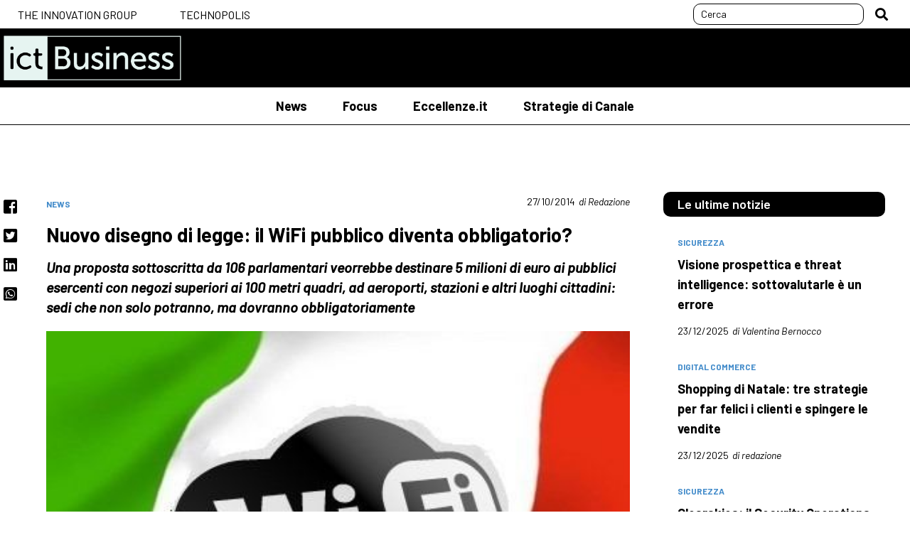

--- FILE ---
content_type: text/html; charset=utf-8
request_url: https://www.ictbusiness.it/news/nuovo-disegno-di-legge-il-wifi-pubblico-diventa-obbligatorio.aspx
body_size: 10528
content:


<!DOCTYPE html>
<html lang="it">
<head id="Head1"><meta charset="UTF-8" /><meta http-equiv="X-UA-Compatible" content="IE=edge" /><title>
    Nuovo disegno di legge: il WiFi pubblico diventa obbligatorio?
</title><meta name="viewport" content="width=device-width, user-scalable=yes, initial-scale=1.0, minimum-scale=1.0" /><meta content="on" /><link rel="preconnect" href="https://fonts.googleapis.com" /><link rel="preconnect" href="https://fonts.gstatic.com" crossorigin="" /><link href="https://fonts.googleapis.com/css2?family=Barlow:ital,wght@0,300;0,400;0,500;0,600;0,700;1,300;1,400;1,500&amp;display=swap" rel="stylesheet" /><!--open_h_noamp--><script>
  (function(i,s,o,g,r,a,m){i['GoogleAnalyticsObject']=r;i[r]=i[r]||function(){
  (i[r].q=i[r].q||[]).push(arguments)},i[r].l=1*new Date();a=s.createElement(o),
  m=s.getElementsByTagName(o)[0];a.async=1;a.src=g;m.parentNode.insertBefore(a,m)
  })(window,document,'script','https://www.google-analytics.com/analytics.js','ga');

  ga('create', 'UA-3229428-4', 'auto');
  ga('send', 'pageview');
</script>

<script type='text/javascript'>
	var googletag = googletag || {};
	googletag.cmd = googletag.cmd || [];
	(function() {
	var gads = document.createElement('script');
	gads.async = true;
	gads.type = 'text/javascript';
	var useSSL = 'https:' == document.location.protocol;
	gads.src = (useSSL ? 'https:' : 'http:') +
	'//www.googletagservices.com/tag/js/gpt.js';
	var node = document.getElementsByTagName('script')[0];
	node.parentNode.insertBefore(gads, node);
	})();
</script>

<script type='text/javascript'>
	googletag.cmd.push(function() {
	googletag.defineSlot('/4906791/ICTHalfPage', [300, 600], 'div-gpt-ad-1406536566919-0').addService(googletag.pubads());
	googletag.defineSlot('/4906791/ICTLeaderboard', [728, 90], 'div-gpt-ad-1406536566919-1').addService(googletag.pubads());
	googletag.defineSlot('/4906791/ICTLeaderboard2', [728, 90], 'div-gpt-ad-1406536566919-2').addService(googletag.pubads());
	googletag.defineSlot('/4906791/ICTLeaderboard3', [728, 90], 'div-gpt-ad-1406536566919-3').addService(googletag.pubads());
	googletag.defineSlot('/4906791/ICTMPU', [300, 250], 'div-gpt-ad-1406536566919-4').addService(googletag.pubads());
	googletag.defineSlot('/4906791/ICTMPU2', [300, 250], 'div-gpt-ad-1406536566919-5').addService(googletag.pubads());
	googletag.defineSlot('/4906791/ICTPageSkin', [1920, 1200], 'div-gpt-ad-1552014707027-0').addService(googletag.pubads());
	googletag.defineSlot('/4906791/ICTMPUA', [300, 250], 'div-gpt-ad-1553694882604-0').addService(googletag.pubads());
	// googletag.defineSlot('/4906791/ICTSkin', [[1280, 1600], [1440, 1600]], 'div-gpt-ad-1414768538973-0').addService(googletag.pubads());
	googletag.defineSlot('/4906791/ICTSkyscraper', [120, 600], 'div-gpt-ad-1406536566919-7').addService(googletag.pubads());
	googletag.defineSlot('/4906791/PartnerSpaceFujitsu', [728, 90], 'div-gpt-ad-1406536566919-8').addService(googletag.pubads());
	googletag.defineSlot('/4906791/PartnerSpaceFujitsuMPU', [300, 250], 'div-gpt-ad-1406536566919-9').addService(googletag.pubads());
	googletag.pubads().enableSingleRequest();
	googletag.enableServices();
	});
</script>

<script type='text/javascript'>
	var mpu_id = 'div-gpt-ad-1406536566919-4';
	var mpu_id2 = 'div-gpt-ad-1406536566919-5';
	var mpu_idA = 'div-gpt-ad-1553694882604-0';
</script><!--close_h_noamp--><!--h_s_amp--><link href="/media/782.css" type="text/css" rel="STYLESHEET" /><link href="/media/784.css" type="text/css" rel="STYLESHEET" /><meta name="description" content="Una proposta sottoscritta da 106 parlamentari veorrebbe destinare 5 milioni di euro ai pubblici esercenti con negozi superiori ai 100 metri quadri, ad aeroporti, stazioni e altri luoghi cittadini: sedi che non solo potranno, ma dovranno obbligatoriamente ">
<meta name="title" content="Nuovo disegno di legge: il WiFi pubblico diventa obbligatorio?">
<meta name="keywords" content="News">
<meta property="og:title"  content="Nuovo disegno di legge: il WiFi pubblico diventa obbligatorio?" /><meta property="og:description"  content="Una proposta sottoscritta da 106 parlamentari veorrebbe destinare 5 milioni di euro ai pubblici esercenti con negozi superiori ai 100 metri quadri, ad aeroporti, stazioni e altri luoghi cittadini: sedi che non solo potranno, ma dovranno obbligatoriamente " /><meta property="og:type" content="website" /><link rel='canonical' href='https://www.ictbusiness.it/news/nuovo-disegno-di-legge-il-wifi-pubblico-diventa-obbligatorio.aspx' /><link rel="image_src" href="/allegati/2023/12/immagine_100186.jpg" /><meta property="og:image"  content="/allegati/2023/12/immagine_100186.jpg" /><link rel='amphtml' href='https://www.ictbusiness.it/news/nuovo-disegno-di-legge-il-wifi-pubblico-diventa-obbligatorio.amp.aspx' /></head>
<body class="interne-sezione article" [class]="statusmenu =='open' ? 'menu interne-sezione article' : 'interne-sezione article'">
    <!--open_bb_noamp--><!--close_bb_noamp--><!--bb_s_amp-->
    <form method="post" action="/news/nuovo-disegno-di-legge-il-wifi-pubblico-diventa-obbligatorio.aspx" id="Form1">
<div class="aspNetHidden">
<input type="hidden" name="__VIEWSTATE" id="__VIEWSTATE" value="/wEPDwULLTEwNjQwMjM3NDdkZKjNieuhccIrzER9qOhfTFELowAd" />
</div>

<div>

</div>

      <section class="wrapper">

        <div class="top-header">
          <div class="width-cnt">
            <div id="Module_309421" class="m-topheader"><ul>
	<li><a href="https://www.theinnovationgroup.it/?lang=it" target="_blank">The Innovation Group</a></li>
	<li><a href="https://www.technopolismagazine.it/" target="_blank">Technopolis</a></li>
</ul>
</div>
            <div id="Module_309422" class="m-searchdesktop">

        <div class="desktop-search">
              <div class="search">
                  <input  id="search-input-top" maxlength="50" type="text" placeholder="Cerca">
    
                        <button type="button" role="button"  id="search_btn-top"></button>
                    </div>
            </div>
    

<script type="text/javascript">

    document.addEventListener('DOMContentLoaded', function () {
        
        document.querySelector('#search_btn-top').addEventListener('click', SubmitSearchFormTop);
        document.querySelector("#search-input-top").addEventListener('keyup', onkeypressTop, false);
        document.querySelector("#search-input-top").addEventListener('keypress', onkeypressTop, false);

    });

    function onkeypressTop(e) {
        e.which = e.which || e.keyCode;
        if (e.which == 13) {
            event.preventDefault();
            event.returnValue = false;
            event.cancel = true;
            event.stopPropagation();
            SubmitSearchFormTop(event);
        }
    }

    function SubmitSearchFormTop(event) {
        event.stopPropagation();
        event.preventDefault();

        var re = /<\S[^><]*>/g,
            field = document.querySelector("#search-input-top"),
            value = field.value;
        var keyword = value.replace(re, "");
        var errMsg = 'Inserisci almeno 3 caratteri';

            if (keyword != '') {
                if (keyword.length < 3) {
                    alert(errMsg);
                    field.focus();
                    return false;
                } else {
                    top.location = '/ricerca.aspx?searchtext=' + encodeURIComponent(keyword);
                }
            }
            else {
                alert(errMsg);
                field.focus();
                return false;
            }
        }
</script></div>
          </div>
        </div>

            <div class="site-header">
          <div class="top-site-header">
          <div class="width-cnt">
            <div class="ict">
              <a href="/" title="ict-Business">
                <img src="/media/2/4163/logo-ICT-Business.png" alt="ict-Business">         
              </a>
            </div>             
            <div class="top-search">
              <div id="Module_309446" class="m-search">

        
    
<button type="button" role="button" class="btn-search"  on="tap:AMP.setState({ statusSearch: statusSearch == 'open' ? 'close' : 'open'})" ></button>
<div class="search">
    <input class="search-box"  id="search-input" maxlength="50" type="text" placeholder="Cerca">
    <button type="button" id="search_btn"></button>
</div>

<script type="text/javascript">

    document.addEventListener('DOMContentLoaded', function () {

        //document.querySelector('.btn-search').addEventListener('click', function () {
        //    document.querySelector('.top-search .search').toggle();
        //});

        document.querySelector('#search_btn').addEventListener('click', SubmitSearchForm);
        document.querySelector("#search-input").addEventListener('keyup', onkeypress, false);
        document.querySelector("#search-input").addEventListener('keypress', onkeypress, false);

    });

    /*const btn = document.querySelector('.top-search .btn-search');*/
    /*let wrapper = document.querySelector('.top-search');*/
    document.onclick = function (e) {
        if (document.querySelector('.top-search') && document.querySelector('.top-search').classList.contains('search-open')) {
            if (!e.target.classList.contains('search') && !e.target.classList.contains('btn-search') && !e.target.classList.contains('search-box')) {
                wrapper.classList.remove('search-open');
            }
        }
    }

    function onkeypress(e) {
        e.which = e.which || e.keyCode;
        if (e.which == 13) {
            event.preventDefault();
            event.returnValue = false;
            event.cancel = true;
            event.stopPropagation();
            SubmitSearchForm(event);
        }
    }

    function SubmitSearchForm(event) {
        event.stopPropagation();
        event.preventDefault();

        var re = /<\S[^><]*>/g,
            field = document.querySelector("#search-input"),
            value = field.value;
        var keyword = value.replace(re, "");
        var errMsg = 'Inserisci almeno 3 caratteri';

            if (keyword != '') {
                if (keyword.length < 3) {
                    alert(errMsg);
                    field.focus();
                    return false;
                } else {
                    top.location = '/ricerca.aspx?searchtext=' + encodeURIComponent(keyword);
                }
            }
            else {
                alert(errMsg);
                field.focus();
                return false;
            }
        }
</script></div>
            </div>  
            <button class="lines-button" type="button" role="button" aria-label="Toggle Navigation">
              <div class="cnt-lines">
                <span class="lines"></span>
              </div>
            </button> 
             
          </div>
          </div>
          <div class="bottom-site-header">
          <div class="width-cnt">
            <div class="cnt-nav">
              <div id="Module_309343" class="m-mainmenu"><ul class="main-nav"><li class="item-menu"><a class="main-item-menu" href="/news/">News</a></li><li class="item-menu"><a class="main-item-menu" href="/focus/">Focus</a></li><li class="item-menu"><a class="main-item-menu" href="/eccellenzeit/">Eccellenze.it</a></li><li class="item-menu"><a class="main-item-menu" href="/strategie-di-canale/">Strategie di Canale</a></li></ul>
</div>               
            </div>               
          </div>            
          </div>




        </div>

            

              <main>

                  <div class="cnt-banner-top">
                   <div id="Module_309385" class="m-bannertop"></div>  
                  </div> 
                  <section class="cnt-section top-page-section">
                      <article class="top-page">
                        <div id="Module_309386" class="m-txttop"></div>  
                      </article>
                  </section>
                <div class="main-site-section">
                  <div id="Module_309347" class="m-main">



<div id="main_309347_309347_divLayout" class="table-modulo"><div class="row-module"><div class="cell-module mw-1column" id="cell_150277_0_0" style="width:100.00%"><div class="modulo" id="Module_309414">


<section class="cnt-section cnt-article">
    <ul class="social-share" id="social-share">
        <li><a href="#" class="facebook" id="fbshare"><span>facebook</span></a></li>
        <li><a href="#" class="twitter" id="twshare"><span>twitter</span></a></li>
        <li><a href="#" class="linkedin" id="inshare"><span>linkedin</span></a></li>
        <li><a href="#" class="wa" id="washare" target="_blank"><span>whatsapp</span></a></li>
    </ul>
    <div class="row-category">

        
                <ul class="category-list">
            
                <li class="category  news"><a href="/news/">News</a></li>
            
                </ul>
            
        <div class="date-author">
            <span class="date">
                27/10/2014
            </span>
            <span class="author">
                di Redazione
            </span>
        </div>
    </div>
    <div class="row-author">
        <div id="m9a2ba085606042c1a001698ffcf421a0_pnlAttribute" class="sponsored">
	
            
</div>

    </div>
    <h1>
        Nuovo disegno di legge: il WiFi pubblico diventa obbligatorio?</h1>
    <div class="summary">
        <p>
            Una proposta sottoscritta da 106 parlamentari veorrebbe destinare 5 milioni di euro ai pubblici esercenti con negozi superiori ai 100 metri quadri, ad aeroporti, stazioni e altri luoghi cittadini: sedi che non solo potranno, ma dovranno obbligatoriamente </p>
    </div>
    
    
    
    
    <div id="m9a2ba085606042c1a001698ffcf421a0_pnlMainImg" class="cnt-img">
	
        <img src="/allegati/2023/12/immagine_100189.jpg" id="m9a2ba085606042c1a001698ffcf421a0_imgMain" itemprop="image" class="main-img" alt="immagine.jpg" loading="lazy" data-amp-width="437" data-amp-height="327" />
        <p class="meta-img">
            </p>
    
</div>

    <script id="speakup-player-script" src="https://cdn.speakup.ai/loader.speakup.min.js" async></script>
    <div id="speakup-player"></div>


    <div class="txt-article">
                                    
                

                    
                            <p><p>Una nuova proposta legislativa potrebbe imprimere un&rsquo;accelerata alla <strong>diffusione del WiFi pubblico e gratuito</strong> in un&rsquo;Italia dove ancora questo privilegio &egrave; riservato a poche aree di grandi citt&agrave;. Negozi, scuole, aeroporti, stazioni, mezzi pubblici e altri luoghi ad alta frequentazione sono al centro del <strong>disegno di legge </strong>(<i>&ldquo;Disposizioni per la diffusione dell&rsquo;accesso alla rete Internet mediante connessione senza fili&rdquo;</i>)&nbsp; promosso dal PD e sottoscritto da 106 parlamentari, secondo il quale entro sei mesi dall&rsquo;entrata in vigore della legge &ldquo;<i>tutti gli <strong>esercizi commerciali</strong>, le <strong>associazioni culturali </strong>aperte al pubblico, i <strong>taxi</strong>, gli <strong>esercenti attivit&agrave; di noleggio con conducente</strong>, i <strong>bus privati</strong>, i <strong>treni </strong>e gli <strong>aerei </strong>registrati in Italia hanno l<strong>&rsquo;obbligo di dotarsi di collegamento alla rete Internet </strong>e renderla disponibile tramite tecnologia wireless basata sulle specifiche dello standard IEEE 802.11 (WiFi), consentendo l&rsquo;accesso a tutti a titolo gratuito e<strong> senza necessit&agrave; di utilizzare credenziali di accesso e password&rdquo;.</strong></i></p>
<p>I pubblici esercenti (o meglio quelli con punti vendita da oltre 100 metri quadri e con almeno due dipendenti) e i servizi di trasporto, quindi, non soltanto saranno tenuti a dotarsi di reti WiFi, ma dovranno renderle fruibili secondo diposizioni precise, ovvero senza la necessit&agrave; di registrazioni e senza log in tramite parole chiave. Per chi non si adegua si prevedono multe fino a 5mila euro.</p>
<p>Il tutto, ovviamente, &egrave; ancora ipotetico. In caso di approvazione della proposta, ai soggetti interessati dal &quot;WiFi obbligatorio&quot; saranno destinati <strong>5 milioni di euro per l&rsquo;acquisto delle tecnologie</strong> necessarie all&rsquo;allestimento della rete.</p>
<p><i>&ldquo;Con questa proposta vogliamo assicurare l&rsquo;accesso alla rete a cittadini e consumatori, con modalit&agrave; semplici e a portata di mano&rdquo;</i>, ha spiegato <strong>Sergio Boccadutri</strong>, il deputato autore del disegno di legge. Se il principio di un servizio WiFi, gratuito e democraticamente disponibile &egrave; inattaccabile, meno lo sono i dettagli tecnici: per reti cos&igrave; concepite, situate in luoghi pubblici e senza alcun tipo di limitazione all&rsquo;accesso (per esempio, impostando delle sessioni &quot;a tempo&quot; che scadano automaticamente dopo un tot di minuti) c&rsquo;&egrave; il concreto rischio di non poter sostenere il traffico e l&rsquo;elevato numero di device connessi. L&rsquo;assenza di password genera poi ovvie preoccupazioni di sicurezza e privacy dei dati.</p>
<p>Insomma, la proposta nata in seno al PD pu&ograve; essere considerata un punto di partenza su cui lavorare. Nelle intenzioni dei promotori, &ldquo;<i>il WiFi gratuito avr&agrave; un forte impatto culturale e favorir&agrave; la ripresa dell&rsquo;economia, a cominciare dalle imprese e dal turismo&rdquo;, </i>ha dichiarato Boccadutri. Quel che &egrave; certo, al di l&agrave; degli slogan, &egrave; come in Italia l&rsquo;accesso veloce alla Rete non sia ancora un bene di tutti: secondo i pi&ugrave; recenti dati del Politecnico di Milano, meno dell&rsquo;1% della popolazione oggi &egrave; gi&agrave; raggiunto dalla connettivit&agrave; a 30 Megabit, a fronte del 6% della media europea.</p></p>
                    
                    
                
                        
                        
                        
                            <section class="cnt-section">
                                <div class="adv-468 adv">
                                    <div id='videoincontent'></div>
                                </div>
                            </section>
                        
                
                            
            
    </div>

    

    
</section>


<section class="cnt-section">
    <div class="adv-468 adv">
        <div id='div-gpt-ad-engage_res_dsk_468x60_btf'></div>
        <div id='div-gpt-ad-engage_res_mob_468x60_btf'></div>

        <amp-ad width="300" height="250"
            type="doubleclick"
            data-loading-strategy="1.25"
            data-slot="/150134580/engage_res_amp_300x250_btf">
        </amp-ad>

    </div>
</section>

<section class="cnt-section m-col-3">

    
        <h2 class="list-title">ARTICOLI CORRELATI</h2>
        
         <article>
            <div class="cnt-img">
                <div class="category"><a href="#">acquisizioni</a></div>
                <a href="/news/con-qualified-salesforce-punta-a-trasformare-il-marketing-e-i-siti-web.aspx"  class="" >
                     <img  itemprop='image' src="/allegati/2025/12/salesforce-qualified-acquisizione_225492.jpg" alt="" data-amp-width="320" data-amp-height="180" loading='lazy'>
                    </a>
            </div>             
            <h3 class="title">
                <div class="sponsored"></div>
                <a href="/news/con-qualified-salesforce-punta-a-trasformare-il-marketing-e-i-siti-web.aspx">Con Qualified, Salesforce punta a trasformare il marketing e i siti Web</a>
                <div class="date-author">
                    <span class="date">
                        22/12/2025
                    </span>
                    <span class="author">
                        di redazione
                    </span>
                </div>
            </h3>
        </article> 
        
         <article>
            <div class="cnt-img">
                <div class="category"><a href="#">mercati</a></div>
                <a href="/news/startup-saliscendi-dellecosistema-italiano-con-pochi-giganti.aspx"  class="" >
                     <img  itemprop='image' src="/allegati/2025/12/startup-italia_225440.jpg" alt="" data-amp-width="320" data-amp-height="180" loading='lazy'>
                    </a>
            </div>             
            <h3 class="title">
                <div class="sponsored"></div>
                <a href="/news/startup-saliscendi-dellecosistema-italiano-con-pochi-giganti.aspx">Startup: saliscendi dell’ecosistema italiano, con pochi “giganti”</a>
                <div class="date-author">
                    <span class="date">
                        19/12/2025
                    </span>
                    <span class="author">
                        di redazione
                    </span>
                </div>
            </h3>
        </article> 
        
         <article>
            <div class="cnt-img">
                <div class="category"><a href="#">data center</a></div>
                <a href="/news/data-center-subito-pronti-per-lai-ci-pensano-greenscale-e-vertiv-.aspx"  class="" >
                     <img  itemprop='image' src="/allegati/2025/12/vertiv-onecore-data-center_225373.jpg" alt="" data-amp-width="320" data-amp-height="180" loading='lazy'>
                    </a>
            </div>             
            <h3 class="title">
                <div class="sponsored"></div>
                <a href="/news/data-center-subito-pronti-per-lai-ci-pensano-greenscale-e-vertiv-.aspx">Data center subito pronti per l’AI: ci pensano GreenScale e Vertiv</a>
                <div class="date-author">
                    <span class="date">
                        18/12/2025
                    </span>
                    <span class="author">
                        di redazione
                    </span>
                </div>
            </h3>
        </article> 
        
         <article>
            <div class="cnt-img">
                <div class="category"><a href="#">acquisizioni</a></div>
                <a href="/news/sicurezza-dellai-red-hat-va-a-new-york-per-chatterbox-labs.aspx"  class="" >
                     <img  itemprop='image' src="/allegati/2025/12/redhat-acquisizioni-intelligenza-artificiale-sicurezza_225360.jpg" alt="" data-amp-width="320" data-amp-height="180" loading='lazy'>
                    </a>
            </div>             
            <h3 class="title">
                <div class="sponsored"></div>
                <a href="/news/sicurezza-dellai-red-hat-va-a-new-york-per-chatterbox-labs.aspx">Sicurezza dell’AI, Red Hat va a New York per Chatterbox Labs</a>
                <div class="date-author">
                    <span class="date">
                        18/12/2025
                    </span>
                    <span class="author">
                        di redazione
                    </span>
                </div>
            </h3>
        </article> 
    

    
</section>


<script type="text/javascript">
    var shareUrl = "https://www.ictbusiness.it/news/nuovo-disegno-di-legge-il-wifi-pubblico-diventa-obbligatorio.aspx",
        shareTitle = document.querySelector('h1').innerHTML,
        shareImg,
        programmatic = false,
        metaverso = false;

    document.addEventListener('DOMContentLoaded', function () {
        if (programmatic) {
            var body = document.querySelector('body');
            body.classList.add('programmatic');
        }
        if (metaverso) {
            var body = document.querySelector('body');
            body.classList.add('metaverso');
        }
        if (document.querySelector('.main-img')) {
            shareImg = document.querySelector('.main-img').src;
        }
        setSocialShareLinks(shareUrl, shareTitle, shareImg);
    })

</script>
<script type="text/javascript" src="/_controls/ICTBusiness.Web.Module/js/social_share.js"></script>
</div><div class="modulo" id="Module_309482"></div></div></div></div>
</div>
                </div>

                  <aside class="site-aside"><div id="Module_309480" class="m-sidecontent">



<div id="sideContent_309480_309480_divLayout" class="table-modulo"><div class="row-module"><div class="cell-module" id="cell_150277_0_0"><div class="modulo Module_63c7f3ab-e697-4d68-a4de-d7b282a7a72b" id="Module_309447">
<section class="cnt-section">
    <div class="listShowAll section-title">
        <span>Le ultime notizie</span>
    </div>
    



<section class="cnt-section">

    

        
            <article class="evidenza">

                <div class="cnt-article">
                    <div class="category"><a href="#">sicurezza</a></div>
                    <h3 class="title">
                    <a href="/focus/visione-prospettica-e-threat-intelligence-sottovalutarle-e-un-errore.aspx">Visione prospettica e threat intelligence: sottovalutarle è un errore</a>
                    <div class="date-author">
                        <span class="date">
                            23/12/2025
                        </span>
                        <span class="author">
                         di Valentina Bernocco
                        </span>
                    </div>
                    </h3>
                    
                </div>
            </article>
            
            <article class="evidenza">

                <div class="cnt-article">
                    <div class="category"><a href="#">digital commerce</a></div>
                    <h3 class="title">
                    <a href="/focus/shopping-di-natale-tre-strategie-per-far-felici-i-clienti-e-spingere-le-vendite.aspx">Shopping di Natale: tre strategie per far felici i clienti e spingere le vendite</a>
                    <div class="date-author">
                        <span class="date">
                            23/12/2025
                        </span>
                        <span class="author">
                         di redazione
                        </span>
                    </div>
                    </h3>
                    
                </div>
            </article>
            
            <article class="evidenza">

                <div class="cnt-article">
                    <div class="category"><a href="#">sicurezza</a></div>
                    <h3 class="title">
                    <a href="/focus/clearskies-il-soc-autonomo-made-in-europe-e-pronto.aspx">Clearskies: il Security Operations Center autonomo made in Europe è pronto</a>
                    <div class="date-author">
                        <span class="date">
                            23/12/2025
                        </span>
                        <span class="author">
                         di redazione
                        </span>
                    </div>
                    </h3>
                    
                </div>
            </article>
            
            <article class="evidenza">

                <div class="cnt-article">
                    <div class="category"><a href="#">sanità digitale</a></div>
                    <h3 class="title">
                    <a href="/focus/con-gli-algoritmi-trasparenza-e-fiducia-sono-il-miglior-farmaco.aspx">Con gli algoritmi, trasparenza e fiducia sono il miglior farmaco</a>
                    <div class="date-author">
                        <span class="date">
                            23/12/2025
                        </span>
                        <span class="author">
                         di redazione
                        </span>
                    </div>
                    </h3>
                    
                </div>
            </article>
        
</section>

</section> </div><div class="modulo Module_51116b9d-7349-4048-834a-49e40827e041" id="Module_309451"></div><div class="modulo Module_0e7cd440-e5a3-4b4c-be5d-9b34bc9255bd" id="Module_309452">
<section class="cnt-section">
    <div class="listShowAll section-title">
        <span>Gli eventi di TIG</span>
    </div>
    <div class="media"><a href="https://www.theinnovationgroup.it/events/imprese-in-transizione-tra-sostenibilita-digitale-e-digitalizzazione-sostenibile/?lang=it" target="_blank"><img alt="" src="/media/spalla-articolo/bannerbeg24.jpg" /></a></div>

<div class="media"><a href="https://www.theinnovationgroup.it/events/roma-digital-summit/?lang=it" target="_blank"><img alt="" src="/media/spalla-articolo/bannerroma24.jpg" /></a></div>

</section> </div><div class="modulo Module_8237fccf-2e55-4bae-84be-a9750abc101c" id="Module_309454">
<section class="cnt-section">
    <div class="listShowAll section-title">
        <span>Le pi&#249; lette</span>
    </div>
    



<section class="cnt-section">

    

        
            <article class="evidenza">

                <div class="cnt-article">
                    <div class="category"><a href="#">acquisizioni</a></div>
                    <h3 class="title">
                    <a href="/strategie-di-canale/altea-federation-cavalca-londa-di-oracle-con-unaltra-acquisizione.aspx">Altea Federation cavalca l’onda di Oracle con un’altra acquisizione</a>
                    <div class="date-author">
                        <span class="date">
                            01/10/2025
                        </span>
                        <span class="author">
                         di redazione
                        </span>
                    </div>
                    </h3>
                    
                </div>
            </article>
            
            <article class="evidenza">

                <div class="cnt-article">
                    <div class="category"><a href="#">insurtech</a></div>
                    <h3 class="title">
                    <a href="/focus/lai-irrompe-nel-settore-assicurativo-come-adottarla-e-perche.aspx">L’AI irrompe nel settore assicurativo: come adottarla e perché</a>
                    <div class="date-author">
                        <span class="date">
                            03/10/2025
                        </span>
                        <span class="author">
                         di Valentina Bernocco
                        </span>
                    </div>
                    </h3>
                    
                </div>
            </article>
            
            <article class="evidenza">

                <div class="cnt-article">
                    <div class="category"><a href="#">mercati</a></div>
                    <h3 class="title">
                    <a href="/focus/data-center-per-l-italia-un-boom-annunciato-nonostante-gli-ostacoli.aspx">Data center: in Italia un boom annunciato, nonostante gli ostacoli</a>
                    <div class="date-author">
                        <span class="date">
                            08/10/2025
                        </span>
                        <span class="author">
                         di Valentina Bernocco
                        </span>
                    </div>
                    </h3>
                    
                </div>
            </article>
            
            <article class="evidenza">

                <div class="cnt-article">
                    <div class="category"><a href="#">mercati</a></div>
                    <h3 class="title">
                    <a href="/news/mercato-digitale-in-crescita-del-39-sullai-ancora-barriere-da-superare.aspx">Mercato digitale in crescita del 3,9%, sull’AI ancora barriere da superare</a>
                    <div class="date-author">
                        <span class="date">
                            19/11/2025
                        </span>
                        <span class="author">
                         di redazione
                        </span>
                    </div>
                    </h3>
                    
                </div>
            </article>
        
</section>

</section> </div></div></div></div>
</div></aside>
                                      
              </main>
      <div class="nl">
        <div id="Module_309437" class="m-newsletter"><div class="nl">
<div class="inner-nl"><img alt="" src="/media/newsletter.png" />
<div class="txt">
<h6>Iscriviti alla newsletter di <strong>ictBusiness.it</strong></h6>

<p>Non perdere notizie, aggiornamenti e interviste dal mondo dell'innovazione</p>
</div>
<a href="/newsletter.aspx">Iscriviti Ora</a></div>
</div>
</div>
      </div>  
      <footer>
        <div class="inner-footer">
          <div class="width-cnt">
              <div class="copy">
                <div id="Module_309423" class="m-copy"><div class="footer-copy">
<div class="footer-img"><img alt="The Innovation Group" src="/media/logo-tig.png" /></div>

<div class="inner-copy">
<div class="contact">
<ul>
	<li><a href="/chi-siamo.aspx">Chi siamo</a></li>
	<li><a href="/privacy.aspx">Privacy</a></li>
	<li><a href="/cookie.aspx">Cookie</a></li>
	<li><a href="/contatti.aspx">Contatti</a></li>
	<li><a href="https://www.tig.it/ita/factory.aspx" target="_blank">Credits</a></li>
</ul>
</div>

<div class="social">
<ul class="social-share">
	<li>seguici su</li>
	<li><a class="facebook" href="https://www.facebook.com/ictbusiness.it">Facebook</a></li>
	<li><a class="twitter" href="https://twitter.com/ictBusinessIT">Twitter</a></li>
	<li><a class="linkedin" href="http://www.linkedin.com/company/ictbusiness.it">Linkedin</a></li>
	<li><a class="youtube" href="http://www.youtube.com/user/IctBusinessIT?sub_confirmation=1">youtube</a></li>
</ul>
</div>
</div>

<div class="address">&copy; 2023 The Innovation Group via Palermo 5, 20121 Milano P.IVA 06750900968</div>
</div>
</div>
              </div>

          </div>
        </div>
      </footer>
 

</section>

<div id="Module_309424" class="m-evento"></div>
        <script type="text/javascript" src="/media/2/4163/plugin.js"></script>
        <script type="text/javascript" src="/media/2/4163/application.js"></script>

    
<div>

    <input type="hidden" name="__VIEWSTATEGENERATOR" id="__VIEWSTATEGENERATOR" value="619D44AD" />
</div>
<div class="aspNetHidden">

    <input type="hidden" name="__VIEWSTATEGENERATOR" id="__VIEWSTATEGENERATOR" value="B3B1B462" />
</div></form>
    <!--open_be_noamp--><!--close_be_noamp--><!--be_s_amp-->
</body>
<!--open_f_noamp--><!--close_f_noamp--><!--f_s_amp-->
</html>

--- FILE ---
content_type: text/css
request_url: https://www.ictbusiness.it/media/782.css
body_size: 12154
content:
html,body,div,span,iframe,h1,h2,h3,h4,h5,h6,p,blockquote,a,address,big,cite,em,img,amp-img,strong,sub,sup,b,u,i,ol,ul,li,form,label,table,tbody,tfoot,thead,tr,th,td,article,aside,canvas,embed,figure,footer,header,menu,nav,section,summary,time,audio,video{margin:0;padding:0;border:0;font:inherit;font-size:100%;vertical-align:baseline}html{line-height:1}ol,ul{list-style:none}a img,a amp-img{border:none}article,aside,details,figure,footer,header,hgroup,main,menu,nav,section{display:block}@font-face{font-family:'Gotham Narrow';font-style:normal;font-weight:400;font-display:swap;src:url("/media/7/782/GothamNarrow-Book.otf") format("opentype");unicode-range:U+0000-00FF,U+0131,U+0152-0153,U+02BB-02BC,U+02C6,U+02DA,U+02DC,U+2000-206F,U+2074,U+20AC,U+2122,U+2191,U+2193,U+2212,U+2215,U+FEFF,U+FFFD}@font-face{font-family:'Gotham Narrow';font-style:normal;font-weight:700;font-display:swap;src:url("/media/7/782/GothamNarrow-Bold.otf") format("opentype");unicode-range:U+0000-00FF,U+0131,U+0152-0153,U+02BB-02BC,U+02C6,U+02DA,U+02DC,U+2000-206F,U+2074,U+20AC,U+2122,U+2191,U+2193,U+2212,U+2215,U+FEFF,U+FFFD}@font-face{font-family:'Gotham Narrow';font-style:italic;font-weight:400;font-display:swap;src:url("/media/7/782/GothamNarrow-BookItalic.otf") format("opentype");unicode-range:U+0000-00FF,U+0131,U+0152-0153,U+02BB-02BC,U+02C6,U+02DA,U+02DC,U+2000-206F,U+2074,U+20AC,U+2122,U+2191,U+2193,U+2212,U+2215,U+FEFF,U+FFFD}@font-face{font-family:"Font Awesome 5 Brands";font-style:normal;font-weight:normal;font-display:swap;src:url(https://use.fontawesome.com/releases/v5.7.2/webfonts/fa-brands-400.eot);src:url(https://use.fontawesome.com/releases/v5.7.2/webfonts/fa-brands-400.eot?#iefix) format("embedded-opentype"),url(https://use.fontawesome.com/releases/v5.7.2/webfonts/fa-brands-400.woff2) format("woff2"),url(https://use.fontawesome.com/releases/v5.7.2/webfonts/fa-brands-400.woff) format("woff"),url(https://use.fontawesome.com/releases/v5.7.2/webfonts/fa-brands-400.ttf) format("truetype"),url(https://use.fontawesome.com/releases/v5.7.2/webfonts/fa-brands-400.svg#fontawesome) format("svg")}@font-face{font-family:"Font Awesome 5 Free";font-style:normal;font-weight:400;font-display:swap;src:url(https://use.fontawesome.com/releases/v5.7.2/webfonts/fa-regular-400.eot);src:url(https://use.fontawesome.com/releases/v5.7.2/webfonts/fa-regular-400.eot?#iefix) format("embedded-opentype"),url(https://use.fontawesome.com/releases/v5.7.2/webfonts/fa-regular-400.woff2) format("woff2"),url(https://use.fontawesome.com/releases/v5.7.2/webfonts/fa-regular-400.woff) format("woff"),url(https://use.fontawesome.com/releases/v5.7.2/webfonts/fa-regular-400.ttf) format("truetype"),url(https://use.fontawesome.com/releases/v5.7.2/webfonts/fa-regular-400.svg#fontawesome) format("svg")}@font-face{font-family:"Font Awesome 5 Free";font-style:normal;font-weight:900;font-display:swap;src:url(https://use.fontawesome.com/releases/v5.7.2/webfonts/fa-solid-900.eot);src:url(https://use.fontawesome.com/releases/v5.7.2/webfonts/fa-solid-900.eot?#iefix) format("embedded-opentype"),url(https://use.fontawesome.com/releases/v5.7.2/webfonts/fa-solid-900.woff2) format("woff2"),url(https://use.fontawesome.com/releases/v5.7.2/webfonts/fa-solid-900.woff) format("woff"),url(https://use.fontawesome.com/releases/v5.7.2/webfonts/fa-solid-900.ttf) format("truetype"),url(https://use.fontawesome.com/releases/v5.7.2/webfonts/fa-solid-900.svg#fontawesome) format("svg")}.width-cnt,.inner-footer,main,.nl .inner-nl{width:100%;margin:0 auto;max-width:1270px}body,input,textarea,select,.section-title a,.section-title a:link,.section-title a:hover,.item-form label,.item-form .fds_label,.fds_field label,.fds_field .fds_label{font-family:'Barlow';font-style:normal;font-weight:400;font-display:swap}strong,h1,h2,h3,h4,h5,h6,a.main-item-menu,a.main-item-menu:link,.secondary-nav a,.secondary-nav a:link,.sub-menu a,.sub-menu a:link,.load-more span,.category a,.category a:link,.category a:hover,.title a,.title a:link,.section-title,.interview h6 a,.interview h6 a:link,.nl h6 strong,.nl .inner-nl a,.nl .inner-nl a:link,.footer-nav a,.footer-nav a:link,.list .listitem p.listtittle,.list .listitem p.listcategory,.inner-overlay .error,.inner-overlay .privacy,.inner-overlay .row-btn input,.inner-overlay .note,.inner-overlay .note strong,.title-overlay,.fdsBtnContainer input,#newsletter-form .row-btn input{font-family:'Barlow';font-style:normal;font-weight:700;font-display:swap}.list .listitem p.listreference{font-family:'Barlow';font-style:italic;font-weight:700;font-display:swap}.nl h6{font-family:'Barlow';font-style:normal;font-weight:500;font-display:swap}.play-video:before{font-family:'Font Awesome 5 Free';font-style:normal;font-weight:400}ul.social-share li a:after,ul.social-share li a:link:after{font-family:'Font Awesome 5 Brands';font-style:normal;font-weight:normal}.sub-menu .back:before,.load-more .btn-load:before,.load-more .btn-load:after,.top-search .btn-search:before,.section-title a:after,.section-title a:link:after,.section-title a:hover:after,.inner-overlay .close:before{font-family:'Font Awesome 5 Free';font-style:normal;font-weight:900}.top-header .width-cnt,.top-header .width-cnt ul,.site-header .width-cnt,.sub-menu .back,.load-more,.load-more .btn-load,.m-col-2 article,.m-col-3 article,.m-col-4 article,.aside-module article,.section-title,.row-social>div,ul.social-share,.footer-nav ul,.partner{display:flex}.section-title.programmatic{background:-moz-linear-gradient(left, #492a84 0%, #ffb100 100%);background:-webkit-linear-gradient(left, #492a84 0%, #ffb100 100%);background:linear-gradient(to right, #492a84 0%, #ffb100 100%)}.lines-button,.section-title a:after,.section-title a:link:after,.section-title a:hover:after{position:absolute;top:50%;z-index:100;transform:translateY(-50%)}.play-video:before,.inner-overlay{position:absolute;top:50%;left:50%;z-index:100;transform:translate(-50%, -50%)}.tns-nav{background:-moz-linear-gradient(left, #086a78 0%, #09889a 100%);background:-webkit-linear-gradient(left, #086a78 0%, #09889a 100%);background:linear-gradient(to right, #086a78 0%,#09889a 100%);display:flex;-webkit-justify-content:center;justify-content:center;-webkit-align-items:center;align-items:center;height:30px}.tns-nav button{border:solid 2px #fff;background:transparent;margin:0 6px;padding:0;-webkit-border-radius:50%;border-radius:50%;height:16px;width:16px}.tns-nav button.tns-nav-active{background:#FFF}.programmatic .tns-nav{background:-moz-linear-gradient(left, #492a84 0%, #ffb100 100%);background:-webkit-linear-gradient(left, #492a84 0%, #ffb100 100%);background:linear-gradient(to right, #492a84 0%,#ffb100 100%)}.metaverso .tns-nav{background:#be3455}.tns-outer [hidden]{display:none !important}.tns-outer [aria-controls],.tns-outer [data-action]{cursor:pointer}.tns-slider{-webkit-transition:all 0s;-moz-transition:all 0s;transition:all 0s}.tns-slider img{display:block;width:100%}.tns-slider>.tns-item{-webkit-box-sizing:border-box;-moz-box-sizing:border-box;box-sizing:border-box}.tns-horizontal.tns-subpixel{white-space:nowrap}.tns-horizontal.tns-subpixel>.tns-item{display:inline-block;vertical-align:top;white-space:normal}.tns-horizontal.tns-no-subpixel:after{content:'';display:table;clear:both}.tns-horizontal.tns-no-subpixel>.tns-item{float:left}.tns-horizontal.tns-carousel.tns-no-subpixel>.tns-item{margin-right:-100%}.tns-ovh{overflow:hidden}.tns-visually-hidden{position:absolute;left:-10000em}.tns-normal,.tns-fadeOut{opacity:0;filter:alpha(opacity=0);z-index:-1}*{-webkit-box-sizing:border-box;-moz-box-sizing:border-box;box-sizing:border-box;outline:none}html,body,#Form1{line-height:normal;position:relative;height:100%}.noamp-hide{display:none !important}.wrapper{display:flex;flex-direction:column;min-height:100%}.wrapper .nl{margin-top:auto}.wrapper main{margin-bottom:30px}#btn-nl-open{cursor:pointer}.cnt-article{line-height:26px;font-size:1rem}.cnt-article .txt-article .carousel img{max-width:100%}.event-row{position:fixed;bottom:0;left:0;width:100%;z-index:2147483648;min-height:70px;padding:10px;color:#fff;background:url("/media/7/782/bg-banner.jpg") no-repeat center center;background-size:cover;font-size:40px;line-height:24px}.event-row a.btn,.event-row a:link.btn{height:40px;padding:0 20px;text-transform:uppercase;font-size:20px;border-radius:5px;display:inline-flex;align-items:center;background:#fff;color:#ed438a;margin:0 auto}.event-row a:hover.btn{text-decoration:none}.inner-event-row{width:100%;margin:0 auto;max-width:1366px;text-align:center}#demo{display:flex;justify-content:center;align-items:center;font-size:32px;line-height:24px;margin-bottom:20px}#demo p{margin:0 15px;text-align:center;font-family:'Barlow';font-style:normal;font-weight:700}#demo p span{display:block;font-size:15px;font-family:'Barlow';font-style:normal;font-weight:400;text-transform:uppercase;margin-top:5px}.event-row img{width:auto;max-height:30px;margin-bottom:10px}.logo-event{margin-bottom:20px;text-align:center}.logo-event p{font-size:16px;font-family:'Barlow';font-style:normal;font-weight:400;text-align:center}.logo-event p span{font-size:14px}footer{padding:20px}footer .footer-copy{display:flex;flex-wrap:wrap;justify-content:center;align-items:center}footer .footer-copy .footer-img,footer .footer-copy .inner-copy,footer .footer-copy .address{width:100%;text-align:center;margin-top:30px}footer .footer-copy .footer-img img{max-width:250px}footer .footer-copy ul li{text-align:center;margin-bottom:30px}footer .footer-copy ul li a,footer .footer-copy ul li a:link{text-decoration:none;color:#fff;text-transform:uppercase}footer .footer-copy ul.social-share{display:flex;justify-content:center;align-items:center}footer .footer-copy ul.social-share li{margin-bottom:0}footer .footer-copy ul.social-share li:not(:last-child){margin-right:30px}.bannner-nl img{max-width:343px;width:100%;margin:0 auto}.media iframe{width:100%;height:100%;aspect-ratio:16 / 9}.thankyou-page{padding:10px}.thankyou-page h2{font-size:1.5rem;line-height:30px;padding-bottom:20px;color:#428BCA}.thankyou-page p{font-size:1rem}.last-news h2{font-size:1.5rem}@media only screen and (max-width: 1269px){body{overflow-x:hidden}}html{-webkit-overflow-scrolling:touch}body{font-size:1rem;color:#000;-webkit-overflow-scrolling:touch}body.menu{overflow:hidden}.width-cnt{padding:0 10px}a,a:link{text-decoration:none;color:#000;transition:all 0.6s}a:after,a:before{transition:all 0.6s}a:hover{text-decoration:underline}::-webkit-input-placeholder{color:#000}:-moz-placeholder{color:#000}::-moz-placeholder{color:#000}:-ms-input-placeholder{color:#000}input,textarea,select{-webkit-appearance:none;border-radius:0;font-size:1rem}textarea,select{border:1px solid #cdcdcd}select{background:#fff url("/media/7/782/arrow-select.gif") no-repeat right center;padding-left:10px}.top-header{width:100%;min-height:10px;position:fixed;top:0;left:0;z-index:290;background:#fff;height:40px;display:flex;align-items:center}.top-header .width-cnt{-webkit-justify-content:space-between;justify-content:space-between;-webkit-align-items:center;align-items:center}.top-header .width-cnt ul{-webkit-align-items:center;align-items:center}.top-header .width-cnt ul a,.top-header .width-cnt ul a:link{color:#maincolor;text-decoration:none;text-transform:uppercase}.top-header img{display:block;width:147px;height:30px}.site-header{width:100%;position:fixed;top:0;left:0;z-index:300;padding:0 0 20px 0}.site-header .top-site-header{background:#000}.site-header .width-cnt{position:relative;-webkit-align-items:center;align-items:center;justify-content:flex-end;margin:0}.bottom-site-header{border-bottom:1px solid #000;background:#fff}.cnt-nav{position:fixed;right:-100%;top:80px;z-index:210;width:90%;height:auto;-webkit-transition:right 0.8s;transition:right 0.8s;background:#000;padding:20px}.menu .cnt-nav{right:0}.item-menu{margin-bottom:15px}.item-menu:last-child{margin-bottom:0}a.main-item-menu,a:link.main-item-menu{text-transform:unset;display:inline-flex;align-items:center;color:#fff;font-size:1rem}a:hover.main-item-menu,a.selected.main-item-menu,a:link.selected.main-item-menu,a:hover.selected.main-item-menu{text-decoration:none;color:#E30613}.secondary-nav{padding-top:20px}.secondary-nav li{margin-bottom:5px}.secondary-nav li.mobile{margin-bottom:70px}.secondary-nav a,.secondary-nav a:link{text-transform:uppercase;color:#428BCA;font-size:1.125rem}.secondary-nav a:hover{color:#ffb100;text-decoration:none}.secondary-nav a.selected,.secondary-nav a:link.selected,.secondary-nav a:hover.selected{color:#ffb100;text-decoration:none}.sub-menu{position:fixed;right:-100%;top:87px;z-index:230;width:80%;height:calc(100% - 87px);-webkit-transition:right 0.8s;transition:right 0.8s;background:#fff;border-left:1px solid #094b44;border-top:1px solid #094b44;padding:20px}.sub-menu li{margin-bottom:7px}.sub-menu a,.sub-menu a:link{text-transform:uppercase;color:#428BCA;font-size:1rem}.sub-menu a:hover{color:#ffb100;text-decoration:none}.sub-menu a.selected,.sub-menu a:link.selected,.sub-menu a:hover.selected{color:#ffb100;text-decoration:none}.sub-menu.open{right:0}.sub-menu .back{width:100%;color:#428BCA}.sub-menu .back:before{content:'\f104';color:#428BCA;display:block;font-size:1.25rem}.sub-menu .back span{margin-left:10px}.sub-menu .main-item a,.sub-menu .main-item a:link{font-size:1.25rem}.sub-menu.programmatic .back,.sub-menu.programmatic .back:before,.sub-menu.programmatic a,.sub-menu.programmatic a:link{color:#492a84}.sub-menu.programmatic a:hover{color:#ffb100}.sub-menu.metaverso .back,.sub-menu.metaverso .back:before,.sub-menu.metaverso a,.sub-menu.metaverso a:link{color:#be3455}.sub-menu.metaverso a:hover{color:#ffb100}.interne-sezione.spalla-full .aside-related-article .date{padding-bottom:10px}.video-carousel .title,.interview-carousel .title{padding:10px}.video-carousel .title a,.video-carousel .title a:link,.interview-carousel .title a,.interview-carousel .title a:link{font-size:1.375rem;line-height:26px}.video-carousel p,.interview-carousel p{font-size:1rem;line-height:18px}.play-video{display:block;position:relative}.play-video:before{content:'\f144';font-size:5rem;color:rgba(255,255,255,0.8);display:block}.load-more{width:100%;-webkit-align-items:center;align-items:center;-webkit-justify-content:center;justify-content:center;border-bottom:1px solid #000;padding:30px 0 20px 0;margin-bottom:30px}.load-more .btn-load{cursor:pointer;-webkit-align-items:center;align-items:center;-webkit-justify-content:center;justify-content:center}.load-more .btn-load:before,.load-more .btn-load:after{display:block;content:'\f107';font-size:1rem}.load-more .btn-load a:hover{text-decoration:none}.load-more span{font-size:1.125rem;margin:0 20px;text-transform:uppercase}.listpager{padding:20px 10px 40px 10px}.listpager td{border-radius:10px}.listpager td.PagerInfoCell{padding:8px 15px 8px 0}.listpager td span,.listpager td a,.listpager td a:link{padding:8px 15px;display:inline-block}.listpager .PagerCurrentPageCell{background:#428BCA;color:#fff}.listpager .PagerOtherPageCells:hover{background:#ededed}.listpager a:hover{text-decoration:none;color:#428BCA}@media only screen and (max-height: 580px){.cnt-nav{-ms-overflow-y:scroll;overflow-y:scroll}}.ict{width:60%;max-width:250px;-webkit-transition:all 0.5s ease;-moz-transition:all 0.5s ease;-ms-transition:all 0.5s ease;-o-transition:all 0.5s ease;transition:all 0.5s ease;margin-right:auto}.ict img{width:100%;display:block}.ict p{color:#428BCA;padding-top:5px}.banner-mobile{display:none}@media only screen and (max-width: 767px){.banner-mobile{display:block}}.top-search{margin-right:60px;position:relative}.top-search .btn-search{background:none;border:none;padding:0}.top-search .btn-search:before{content:'\f002';color:#fff;font-size:1.75rem;transition:0.25s ease-out}.top-search.search-open .btn-search:before{color:#E30613}.top-search .search{display:flex;position:fixed;right:-100%;top:80px;max-width:500px;-webkit-box-shadow:-2px 5px 15px 5px rgba(0,0,0,0.1);box-shadow:-2px 5px 15px 5px rgba(0,0,0,0.1);z-index:210;width:90%;-webkit-transition:right 0.8s;transition:right 0.8s;position:fixed;top:80px;background:#E30613;border:1px solid #E30613;padding:20px;z-index:200;border-radius:10px 0 0 10px}.top-search .search button{cursor:pointer;background:transparent;border:none;height:30px;line-height:30px;width:30px;padding:0;margin-left:15px}.top-search .search button:before{font-family:'Font Awesome 5 Free';font-style:normal;font-weight:900;content:'\f002';color:#fff;font-size:1.125rem}.top-search .search input{background:#fff;height:30px;line-height:30px;width:80%;border:1px solid #fff;padding:0 5px;border-radius:10px;padding:0 10px}.top-search .search input::-webkit-input-placeholder{color:#000;font-family:'Barlow';font-style:normal;font-weight:400;font-size:1rem;color:#000}.top-search .search input:-moz-placeholder{color:#000;font-family:'Barlow';font-style:normal;font-weight:400;font-size:1rem;color:#000}.top-search .search input::-moz-placeholder{color:#000;font-family:'Barlow';font-style:normal;font-weight:400;font-size:1rem;color:#000}.top-search .search input:-ms-input-placeholder{color:#000;font-family:'Barlow';font-style:normal;font-weight:400;font-size:1rem;color:#000}.top-search.search-open .search{right:0}.lines-button{right:10px;display:block;width:28px;border:0;padding:0;height:24px;background:transparent}.lines-button span{margin:0 auto;position:relative;top:10px}.lines-button span:before,.lines-button span:after{position:absolute;content:''}.cnt-lines{height:24px;width:28px}.lines-button span,.lines-button span:before,.lines-button span:after{width:28px;height:4px;background:#fff;display:block}.lines-button span:before{margin-top:-10px}.lines-button span:after{margin-top:10px}.menu-button .touch-button{display:none}.lines-button span{-webkit-transition-duration:0s;transition-duration:0s;-webkit-transition-delay:0.2s;transition-delay:0.2s}.lines-button.close span{background-color:transparent;-webkit-transition-delay:0.2s;transition-delay:0.2s}.lines-button span:before{-webkit-transition-property:margin, -webkit-transform;transition-property:margin, transform;-webkit-transition-duration:0.2s;transition-duration:0.2s;-webkit-transition-delay:0.2s, 0s;transition-delay:0.2s, 0s}.lines-button.close span:before,.lines-button.bracelet-lines.close .cnt-lines span:before{margin-top:0;-webkit-transform:rotate(45deg);transform:rotate(45deg);-webkit-transition-delay:0s, 0.2s;transition-delay:0s, 0.2s}.lines-button span:after{-webkit-transition-property:margin, -webkit-transform;transition-property:margin, transform;-webkit-transition-duration:0.2s;transition-duration:0.2s;-webkit-transition-delay:0.2s, 0s;transition-delay:0.2s, 0s}.lines-button.close span:after,.lines-button.bracelet-lines.close .cnt-lines span:after{margin-top:0;-webkit-transform:rotate(-45deg);transform:rotate(-45deg);-webkit-transition-delay:0s, 0.2s;transition-delay:0s, 0.2s}main{margin-top:105px}.cnt-banner-top{padding-bottom:30px;background:#fff;width:100%;text-align:center;display:none}.cnt-banner-top>div{display:inline-block;margin:0 auto}.cnt-banner-top img{display:block;width:100%;max-width:768px;margin:0 auto}.cnt-img{position:relative}.cnt-img img{display:block;width:100%}.cnt-img .category{margin-top:0;margin-bottom:5px}.category{margin-top:5px;display:inline-block}.category a,.category a:link,.category a:hover{display:block;color:#428BCA;font-size:.75rem;text-transform:uppercase;line-height:16px;text-decoration:none}.category.programmatic{background:#492a84}.category.metaverso-e-web-3{background:#be3455}.category.ico-sponsor{display:inline-flex;align-items:center}.category.ico-sponsor:before{content:"";display:block;width:18px;height:18px;margin-right:10px;background:url("/media/7/782/ico_sponsor.svg") no-repeat;background-size:contain}.title a:hover{color:#428BCA;text-decoration:none}.date-author{font-size:.875rem;font-weight:400}.date-author .author{display:inline-block;font-style:italic;margin-left:2px}.main-article{padding:10px;position:relative}.main-article .category{position:absolute;top:-12px;margin:0}.main-article .date-author{margin-top:10px}.main-article .title{margin:10px 0}.main-article .title a,.main-article .title a:link{line-height:30px;font-size:1.625rem}.main-article p{display:none;font-size:1rem;line-height:24px}.sponsored{color:#428BCA;text-transform:uppercase;font-size:.75rem;min-height:21px}.magazine{display:flex;flex-direction:column;justify-content:center;align-items:center;text-align:center}.magazine .title{margin:20px 0 15px 0;font-size:1.3125rem}.magazine p{font-size:.875rem}.evidenza .cnt-article{margin-bottom:20px}.evidenza .cnt-article h3{margin:5px 0 15px 0;font-size:1.125rem;text-transform:none}.cnt-section{margin-bottom:10px}.cnt-section.focus,.cnt-section.eccellenze,.cnt-section.speciali-bg{margin:0 10px 30px 10px;border-radius:10px}.cnt-section.focus h2,.cnt-section.eccellenze h2,.cnt-section.speciali-bg h2{padding:10px;font-size:1.3125rem;color:#428BCA}.cnt-section.focus .section-title,.cnt-section.eccellenze .section-title,.cnt-section.speciali-bg .section-title{text-transform:none}.cnt-section.focus .view-all,.cnt-section.eccellenze .view-all,.cnt-section.speciali-bg .view-all{text-transform:uppercase}.cnt-section.speciali-bg{padding:10px}.cnt-section.speciali-bg .section-title{padding:0;flex-wrap:wrap;justify-content:flex-start}.cnt-section.speciali-bg .section-title span{font-style:italic;font-weight:400}.cnt-section.speciali-bg .section-title span.title{width:100%;font-weight:700;font-style:normal;order:1}.cnt-section.speciali-bg .section-title .view-all{margin-left:auto}.cnt-section.focus .section-title,.cnt-section.eccellenze .section-title{width:100%;line-height:1;min-height:initial;background:transparent;margin-bottom:0;padding:0;padding-right:10px}.cnt-section.focus .section-title h2,.cnt-section.eccellenze .section-title h2{width:auto}.cnt-section.focus .section-title a,.cnt-section.focus .section-title a:link,.cnt-section.eccellenze .section-title a,.cnt-section.eccellenze .section-title a:link{color:#428BCA}.cnt-section.focus{background:rgba(162,0,255,0.05)}.cnt-section.eccellenze{background:rgba(66,139,202,0.1)}.cnt-section.strategie{background:rgba(0,0,0,0.04)}.cnt-section.speciali-bg{background:#92278f}.cnt-section.speciali-bg h2{color:#fff}.cnt-section.speciali-bg .category a,.cnt-section.speciali-bg .category a:link{color:#fff}.cnt-section.speciali-bg .title a,.cnt-section.speciali-bg .title a:link,.cnt-section.speciali-bg .title a:hover,.cnt-section.speciali-bg .title a:link:hover{color:#fff}.bannner-nl{text-align:center}.bannner-nl.mobile{margin-bottom:30px}.bannner-nl.desktop{display:none}.m-col-2 article .date-author,.m-col-3 article .date-author,.m-col-4 article .date-author{font-weight:400;margin-top:10px}.m-col-2 article,.m-col-3 article,.m-col-4 article,.aside-module article{padding:10px;-webkit-justify-content:space-between;justify-content:space-between;margin-bottom:10px;flex-wrap:wrap}.m-col-2 article .cnt-img,.m-col-3 article .cnt-img,.m-col-4 article .cnt-img,.aside-module article .cnt-img{width:45%}.m-col-2 article .title,.m-col-3 article .title,.m-col-4 article .title,.aside-module article .title{display:flex;flex-direction:column;width:50%}.m-col-2 article .title a,.m-col-2 article .title a:link,.m-col-3 article .title a,.m-col-3 article .title a:link,.m-col-4 article .title a,.m-col-4 article .title a:link,.aside-module article .title a,.aside-module article .title a:link{line-height:24px;font-size:1.25rem;display:block}.m-col-2 article .category,.m-col-3 article .category,.m-col-4 article .category,.aside-module article .category{position:relative}.m-col-2 article .sponsored,.m-col-3 article .sponsored,.m-col-4 article .sponsored,.aside-module article .sponsored{text-align:right;order:0}.aside-module article .date-author{width:100%;text-align:right}.article-list.aside-module{margin-bottom:30px}.adv{text-align:center}.adv img{display:block;margin:0 auto;width:100%}.adv.adv-300 img{max-width:300px}.adv.adv-468 img{max-width:468px}.section-title{color:#fff;font-size:1.125rem;line-height:1.2;padding:7px 20px;margin-bottom:20px;-webkit-align-items:center;align-items:center;-webkit-justify-content:space-between;justify-content:space-between;background:#000;border-radius:10px}.speciali-bg .section-title{background:transparent;margin:0 10px 20px 10px}.section-title.rubriche-title{background:#000}.section-title a,.section-title a:link,.section-title a:hover{position:relative;display:block;color:#fff;font-size:.6875rem;padding-right:20px}.section-title a:after,.section-title a:link:after,.section-title a:hover:after{content:'\f061';display:block;font-size:.625rem;right:0}.video{background:#f3f3f3}.video .item{padding:0 8px}.interview{background:#f3f3f3}.interview .item{padding:0 8px}.interview h6{padding:10px}.interview h6 a,.interview h6 a:link{font-size:1.375rem;line-height:26px}.interview h6 a:hover{text-decoration:none;color:#428BCA}.interview p{padding:0 10px}.agenda,.jobs{padding:0 2px}.nl{background:#666;padding:20px;color:#fff;font-size:1rem}.nl h6{margin-bottom:10px;font-size:1.375rem}.nl .txt{margin-bottom:20px}.nl .inner-nl a,.nl .inner-nl a:link{color:#fff;height:30px;border-radius:5px;display:inline-flex;align-items:center;padding:0 20px;background:#428BCA;font-size:1.125rem}.nl .inner-nl a:hover{text-decoration:none}footer{background:#000;color:#fff;padding-bottom:20px}.row-social{border-bottom:1px solid #fff;padding:15px 10px}.row-social>div{-webkit-justify-content:flex-end;justify-content:flex-end;-webkit-align-items:center;align-items:center}.row-social span{margin-right:20px}ul.social-share li{margin:0 6px}ul.social-share li:first-child{margin:0}ul.social-share li a,ul.social-share li a:link{font-size:0rem;color:#fff}ul.social-share li a:after,ul.social-share li a:link:after{content:'';color:#fff;font-size:1.25rem;display:inline-block;cursor:pointer}ul.social-share li a.facebook:after,ul.social-share li a:link.facebook:after{content:'\f082'}ul.social-share li a.twitter:after,ul.social-share li a:link.twitter:after{content:'\f081'}ul.social-share li a.linkedin:after,ul.social-share li a:link.linkedin:after{content:'\f08c'}ul.social-share li a.wa:after,ul.social-share li a:link.wa:after{content:'\f40c'}ul.social-share li a.instagram:after,ul.social-share li a:link.instagram:after{content:'\f16d'}ul.social-share li a.youtube:after,ul.social-share li a:link.youtube:after{content:'\f167'}ul.social-share li a:hover:after{color:#428BCA;text-decoration:none}ul.social-share span{display:none}.footer-nav{padding:15px 0 30px 0}.footer-nav ul{-webkit-flex-wrap:wrap;-ms-flex-wrap:wrap;flex-wrap:wrap}.footer-nav ul li{width:50%;margin-bottom:10px}.footer-nav a,.footer-nav a:link{color:#fff;position:relative;font-size:1rem;text-transform:uppercase}.footer-nav a:hover{text-decoration:none;color:#ffb100}.contact{padding:10px 0}.contact p:not(:last-child){padding-bottom:4px}.contact span{display:block}.contact a,.contact a:link{color:#fff}.contact a:hover{text-decoration:none;color:#428BCA}.partner{padding-top:10px;-webkit-align-items:center;align-items:center}.partner span{margin-right:10px}.list .listitem{display:flex;flex-wrap:wrap;margin-bottom:20px}.list .listitem p{width:100%;margin-bottom:10px}.list .listitem p.listcategory{color:#428BCA;font-size:.875rem;text-transform:uppercase}.list .listitem p.listdate,.list .listitem p.listreference{order:1;width:auto;font-size:.875rem}.list .listitem p.listreference{margin-left:5px}.list.lista-focus{padding:10px}.list.lista-focus .listitem{margin-bottom:30px}.list.lista-focus .listitem img{max-width:100%}.list.lista-focus .listitem .listtittle{font-size:1.3125rem;margin:15px 0}.site-aside{padding:10px}.site-aside .section-title{padding:7px 20px;border-radius:10px;background:#000;line-height:1;height:auto;min-height:initial;line-height:1.2}.site-aside .section-title span{font-size:1.125rem;text-transform:none;font-weight:600}.site-aside .cell-module .modulo{width:100%;margin:0 auto 30px auto}.site-aside .date-author{margin-top:10px}@media only screen and (max-width: 1023px){.interview p{display:none}.agenda,.jobs{padding:0 2px}}@media only screen and (max-width: 1269px){.site-header .top-site-header{padding:10px 0}.nl img{display:none}.top-header{display:none}.ict img{width:auto;height:60px}}.overlay{width:100%;height:100%;position:fixed;z-index:2000;background:rgba(11,133,151,0.95);top:0;left:0;visibility:hidden;opacity:0;overflow:hidden;transition:all 0.6s}.inner-overlay{background:#fff;width:96%;max-width:758px;padding:20px}.inner-overlay .close{position:absolute;right:20px;top:20px;cursor:pointer}.inner-overlay .close:before{display:block;content:'\f00d';color:#428BCA;font-size:1.25rem}.inner-overlay .error{display:none;position:absolute;left:0;bottom:10px;color:#bf4d4d;font-size:.875rem}.inner-overlay .privacy{font-size:1.125rem;line-height:28px;position:relative;padding-bottom:30px}.inner-overlay .privacy a,.inner-overlay .privacy a:link{color:#428BCA}.inner-overlay .privacy a:hover{color:#ffb100;text-decoration:none}.inner-overlay .privacy ul{margin-top:20px;display:flex;-webkit-align-items:center;align-items:center}.inner-overlay .privacy ul li{display:flex;margin-right:50px}.inner-overlay .row-btn{width:100%;padding-bottom:30px;display:flex;-webkit-justify-content:center;justify-content:center}.inner-overlay .row-btn input{color:#fff;text-transform:uppercase;border:none;background:#428BCA;font-size:1.5rem;height:40px;line-height:40px;padding:0 50px;cursor:pointer}.inner-overlay .note{text-align:center;font-size:.875rem}.inner-overlay .iradio{display:inline-block;vertical-align:middle;margin:0;padding:0;width:27px;height:27px;background-image:url("/media/7/782/icheck.png");border:none;cursor:pointer;margin-right:15px}.inner-overlay .iradio{background-position:0 0}.inner-overlay .iradio.checked{background-position:0 -33px}.confirm-msg{font-size:1.125rem;color:#000;padding:0 6px}.title-overlay{text-transform:uppercase;font-size:1.5rem;color:#428BCA;padding:0 6px 15px 6px;border-bottom:1px solid #cdcdcd;margin-bottom:30px}.fdsContainer,#newsletter-form{padding:30px 15px}.fdsMsgContainer{width:100%}.fdsValidatorMessage,.error,#verify-format{position:absolute;left:0;bottom:10px;color:#bf4d4d !important;font-size:.875rem;display:none}.input-error .fdsValidatorMessage,.input-error .error,.input-error #verify-format{display:block}#newsletter-form .row-btn,#newsletter-form .privacy{width:100%}#newsletter-form .privacy{position:relative}#newsletter-form .privacy .error{bottom:-20px}#newsletter-form .privacy ul{display:flex}#newsletter-form .privacy ul li{margin-right:30px}#newsletter-form .privacy ul .iradio{margin-right:10px;background-position:0 0;background-repeat:no-repeat}#newsletter-form .privacy ul .iradio:hover{background-position:0 0}#newsletter-form .privacy ul .iradio.checked{background-position:0 -33px}#newsletter-form .privacy p+ul{display:block}#newsletter-form .privacy p+ul li{margin-bottom:10px}.fdsBtnContainer input,#newsletter-form .row-btn input{border:none;color:#fff;text-transform:uppercase;border:none;font-size:1.25rem;height:40px;line-height:40px;padding:0 50px;cursor:pointer;background:#428BCA;border-radius:10px}.fdsContainer .CheckBox.fds_field{width:100%}.fdsContainer .CheckBox.fds_field .fds_label{position:relative;padding-left:40px;padding-bottom:0}.fdsContainer .CheckBox.fds_field .fds_description{padding-top:20px}.fdsContainer .CheckBox.fds_field input[type='checkbox']{position:absolute;width:40px;z-index:1;opacity:0;padding:0;margin:0}.fdsContainer .CheckBox.fds_field input[type='checkbox'] ~ .fds_label::before{content:'';position:absolute;top:50%;left:0;transform:translateY(-50%);display:inline-block;vertical-align:middle;margin:0;padding:0;width:27px;height:27px;background-image:url("/media/7/782/icheck.png");border:none;cursor:pointer;margin-right:15px}.fdsContainer .CheckBox.fds_field input[type='checkbox']:checked ~ .fds_label::before{background-position:0 -33px}.fds_t_e_s_t_o_P_r_i_v_a_c_y___5_ a,.fds_t_e_s_t_o_P_r_i_v_a_c_y___5_ a:link{text-decoration:underline}.fdstestoPrivacy_13Description a,.fdstestoPrivacy_13Description a:link{text-decoration:underline}.item-form,.fds_field{position:relative;padding-bottom:30px}.item-form label,.item-form .fds_label,.fds_field label,.fds_field .fds_label{font-size:1.125rem;display:block;padding-bottom:5px}.item-form label span,.item-form .fds_label span,.fds_field label span,.fds_field .fds_label span{color:#428BCA}.item-form input,.item-form select,.fds_field input,.fds_field select{width:100%;border:1px solid #000;height:40px;line-height:40px;padding:0 10px}body.show-overlay{overflow:hidden}body.show-overlay .overlay{visibility:visible;opacity:1;overflow:visible}body.show-overlay label{white-space:nowrap}.item-form.cellphone{display:flex;justify-content:space-between;flex-wrap:wrap}.item-form.cellphone label{width:100%}.item-form.cellphone input:first-of-type{width:100px}.item-form.cellphone input:last-of-type{width:calc(100% - 120px)}#speakup-player{display:none}@media only screen and (max-height: 767px){.inner-overlay{-ms-overflow-y:scroll;overflow-y:scroll;height:86%}}@media only screen and (min-width: 660px){.fdsContainer,#newsletter-form{display:flex;flex-wrap:wrap;justify-content:space-between}.fdsContainer .fds_field,#newsletter-form .fds_field{width:48%}.fdsContainer .fds_field.fds_t_e_s_t_o_P_r_i_v_a_c_y___5_,.fdsContainer .fds_field.fds_i_n_f_o___7_,.fdsContainer .fds_field.fds_P_r_i_v_a_c_y___6_,.fdsContainer .fds_field.fdstestoPrivacy_13,.fdsContainer .fds_field.fdsPrivacy_5,.fdsContainer .fds_field.fdsinfo_14,.fdsContainer .fds_field .fdsBtnContainer,#newsletter-form .fds_field.fds_t_e_s_t_o_P_r_i_v_a_c_y___5_,#newsletter-form .fds_field.fds_i_n_f_o___7_,#newsletter-form .fds_field.fds_P_r_i_v_a_c_y___6_,#newsletter-form .fds_field.fdstestoPrivacy_13,#newsletter-form .fds_field.fdsPrivacy_5,#newsletter-form .fds_field.fdsinfo_14,#newsletter-form .fds_field .fdsBtnContainer{width:100%}.fdsContainer .item-form,#newsletter-form .item-form{width:48%}}@media only screen and (min-width: 768px){.top-page .section-title{margin:0}.cnt-section.speciali-bg .section-title{flex-wrap:nowrap}.cnt-section.speciali-bg .section-title span.title{width:auto;order:0;margin:0 10px}.evidenza .cnt-article{padding-left:20px}.m-col-2 article .sponsored,.m-col-3 article .sponsored,.m-col-4 article .sponsored,.aside-module article .sponsored{order:1}.list.lista-focus{padding:0;display:flex;flex-wrap:wrap;justify-content:space-between}.list.lista-focus .listitem{width:48%}.magazine .cnt-article{padding-left:0}.magazine.grid{flex-direction:row;justify-content:flex-start;align-items:stretch}.cnt-img{margin-bottom:0;margin-top:5px}.cnt-img .category:first-child{margin-top:15px}.nl .inner-nl a,.nl .inner-nl a:link{flex-direction:row}.cnt-section{margin-bottom:30px}.cnt-section.focus,.cnt-section.eccellenze,.cnt-section.speciali-bg{padding:10px 20px;margin:0 0 50px 0}.cnt-section.focus h2,.cnt-section.eccellenze h2,.cnt-section.speciali-bg h2{width:100%}.event-row a.btn,.event-row a:link.btn,#demo{margin:0}.inner-event-row{display:flex;align-items:center;justify-content:space-between}.logo-event{margin-bottom:0}footer{padding-bottom:40px}.event-row img{max-height:36px}.site-header .width-cnt{padding:0 20px}.lines-button{right:20px}.top-search{margin-right:70px}.cnt-nav{height:calc(100% - 80px);width:320px}main{padding:0 20px;margin-top:120px}.m-col-2,.m-col-3,.m-col-4{display:flex;-webkit-flex-wrap:wrap;-ms-flex-wrap:wrap;flex-wrap:wrap;-webkit-justify-content:space-between;justify-content:space-between}.m-col-2 article,.m-col-3 article,.m-col-4 article{padding:10px 0}.m-col-2 article .cnt-img,.m-col-3 article .cnt-img,.m-col-4 article .cnt-img{display:flex;flex-wrap:wrap;width:100%}.m-col-2 article .cnt-img .category,.m-col-3 article .cnt-img .category,.m-col-4 article .cnt-img .category{width:100%;order:1}.m-col-2 article .cnt-img a,.m-col-2 article .cnt-img a:link,.m-col-3 article .cnt-img a,.m-col-3 article .cnt-img a:link,.m-col-4 article .cnt-img a,.m-col-4 article .cnt-img a:link{width:100%}.m-col-2 article .title,.m-col-3 article .title,.m-col-4 article .title{width:100%;padding-top:10px}.m-col-2 article .sponsored,.m-col-3 article .sponsored,.m-col-4 article .sponsored{text-align:left}.m-col-2 article .date-author,.m-col-3 article .date-author,.m-col-4 article .date-author{text-align:left}.m-col-2{margin:0 -1% 30px -1%;-webkit-justify-content:flex-start;justify-content:flex-start}.m-col-2 article{width:48%;margin:0 1% 10px 1%;display:block}.m-col-3{margin:0 -1% 30px -1%;-webkit-justify-content:flex-start;justify-content:flex-start}.m-col-3 article{width:23%;margin:0 1% 10px 1%;display:block}.m-col-4{margin:0 -1% 30px -1%;-webkit-justify-content:flex-start;justify-content:flex-start}.m-col-4 article{width:23%;margin:0 1% 10px 1%;display:block}.aside-mobile-section-top{display:flex;-webkit-justify-content:space-between;justify-content:space-between}.aside-mobile-section-top .article-list,.aside-mobile-section-top .media-list{width:44%}.rubriche-carousel .inner-item{max-width:160px;margin:0 auto}.blog-carousel .inner-item{max-width:160px;margin:0 auto}.aside-mobile-section-bottom{display:flex;-webkit-justify-content:space-between;justify-content:space-between;-webkit-flex-wrap:wrap;-ms-flex-wrap:wrap;flex-wrap:wrap}.aside-mobile-section-bottom .aside-module-cnt{width:44%;display:block}.aside-mobile-section-bottom .aside-module-cnt article{width:100%}.aside-mobile-section-bottom .m-col-3{width:100%;display:flex}.aside-mobile-section-bottom .m-col-3 article{width:44%}.aside-mobile-section-bottom .m-col-3 article{padding:10px;display:flex;-webkit-justify-content:space-between;justify-content:space-between}.aside-mobile-section-bottom .m-col-3 article .cnt-img{width:45%}.aside-mobile-section-bottom .m-col-3 article .category{position:relative}.aside-mobile-section-bottom .m-col-3 article .title{width:50%}.aside-mobile-section-bottom .m-col-3 article .title a,.aside-mobile-section-bottom .m-col-3 article .title a:link{padding:0}.aside-mobile-section-bottom .m-col-3 article .sponsored{text-align:right}.footer-nav{display:flex;-webkit-justify-content:flex-end;justify-content:flex-end}.footer-nav ul li{width:auto}.footer-nav ul li:not(:first-child){padding-left:12px;margin-left:12px;position:relative}.footer-nav ul li:not(:first-child):before{content:'';width:2px;height:100%;background:#fff;position:absolute;left:0;top:0}.contact span{display:inline-block}.overlay .cnt-form{display:flex;-webkit-flex-wrap:wrap;-ms-flex-wrap:wrap;flex-wrap:wrap;-webkit-justify-content:space-between;justify-content:space-between}.overlay .cnt-form .item-form{width:48%}}@media only screen and (min-width: 1024px){.last-news h2{font-size:1.625rem}.main-article .category{position:static}.rubriche-carousel .inner-item{max-width:150px}main{margin-top:150px}footer .footer-copy{display:flex;flex-wrap:wrap;justify-content:center;align-items:center}footer .footer-copy .footer-img,footer .footer-copy .inner-copy{width:50%}footer .footer-copy .footer-img img{max-width:100%}footer .footer-copy .address{width:100%;text-align:center;margin-top:50px}footer .footer-copy ul{display:flex;align-items:center;margin-bottom:15px}footer .footer-copy ul li{margin-bottom:0}footer .footer-copy ul li:not(:last-child){margin-right:30px}footer .footer-copy ul.social-share{justify-content:flex-start}.bannner-nl.mobile{display:none}.bannner-nl.desktop{display:block}#demo{font-size:50px;line-height:32px}.event-row a.btn,.event-row a:link.btn{height:50px;font-size:30px}.event-row{padding:10px 20px}.main-site-section{width:70%}.main-site-section .m-col-2 article .title a,.main-site-section .m-col-2 article .title a:link{font-size:1.625rem;line-height:30px}.site-aside{width:27%}.technopolis{width:100%;max-width:350px;margin-bottom:10px}main{display:flex;-webkit-justify-content:space-between;justify-content:space-between;-webkit-flex-wrap:wrap;-ms-flex-wrap:wrap;flex-wrap:wrap}.top-header{padding:5px 0}.top-header li:last-child{padding-left:60px}.aside-mobile-section-top{display:none}.aside-mobile-section-bottom .aside-module-cnt{display:none}.aside-mobile-section-bottom .m-col-3{width:100%;display:flex;-webkit-flex-wrap:wrap;-ms-flex-wrap:wrap;flex-wrap:wrap;-webkit-justify-content:space-between;justify-content:space-between}.aside-mobile-section-bottom .m-col-3 article{padding:10px 0;display:block;width:30%}.aside-mobile-section-bottom .m-col-3 article .category{position:absolute;top:0;left:0;z-index:100}.aside-mobile-section-bottom .m-col-3 article .cnt-img{width:100%}.aside-mobile-section-bottom .m-col-3 article .title{width:100%;padding-top:10px}.aside-mobile-section-bottom .m-col-3 article .sponsored{text-align:left}.main-article p{display:block;font-style:italic}.blog-carousel .inner-item{max-width:140px}.site-aside .aside-module article{padding:0 0 10px 0;display:block;position:relative;margin-bottom:15px}.site-aside .aside-module article img{display:none}.site-aside .aside-module article .title{width:100%;padding:0}.site-aside .aside-module article .cnt-img{width:100%}.site-aside .aside-module article .sponsored{position:absolute;right:0;top:0}.item-list{padding-bottom:24px;position:relative}.item-list:after{content:'';display:block;width:100%;height:24px;position:absolute;bottom:0;left:0;background:#428BCA}.item-list li{padding-bottom:20px}.item-list li .info{text-transform:uppercase;display:flex}.item-list li .info .place{margin-right:20px;padding-right:20px;position:relative}.item-list li .info .place:after{display:block;content:'';position:absolute;right:0;top:0;background:#000;height:100%;width:1px}.item-list li a,.item-list li a:link{font-size:1.375rem;line-height:30px}.item-list li a:hover{text-decoration:none;color:#428BCA}}@media only screen and (min-width: 1270px){.rubriche-carousel .inner-item{max-width:180px}.inner-nl{display:flex;align-items:center}.inner-nl img{margin-right:30px}.nl{font-size:1.375rem}.nl .txt{margin:0}.nl h6{font-size:1.75rem}.nl .inner-nl a,.nl .inner-nl a:link{margin-left:auto}.main-article{display:flex;justify-content:space-between;padding:0}.main-article .cnt-img{width:61%}.main-article .cnt-article{width:36%}.main-article .cnt-article .category:first-child{margin-top:0}a.main-item-menu,a:link.main-item-menu{color:#000;font-size:1.125rem;border-radius:5px;padding:5px 10px;transition:all .5s ease;background:#fff}a:hover.main-item-menu,a.selected.main-item-menu,a:link.selected.main-item-menu,a:hover.selected.main-item-menu{text-decoration:none;color:#fff;background:#E30613}.top-header .width-cnt{padding:0 20px}.top-header .width-cnt .desktop-search{padding:0;width:100%;width:300px}.top-header .width-cnt .desktop-search .search{width:100%;display:flex;-webkit-justify-content:flex-end;justify-content:flex-end}.top-header .width-cnt .desktop-search button{cursor:pointer;background:transparent;border:none;height:30px;line-height:30px;width:30px;padding:0;margin-left:10px}.top-header .width-cnt .desktop-search button:before{font-family:'Font Awesome 5 Free';font-style:normal;font-weight:900;content:'\f002';color:#000;font-size:1.125rem}.top-header .width-cnt .desktop-search input{background:transparent;height:30px;line-height:30px;width:80%;border:none;padding:0 10px;color:#000;background:#fff;border:solid 1px #000;border-radius:10px;font-size:14px}.top-header .width-cnt .desktop-search input::-webkit-input-placeholder{color:#000;font-family:'Barlow';font-style:normal;font-weight:400;font-size:.875rem}.top-header .width-cnt .desktop-search input:-moz-placeholder{color:#000;font-family:'Barlow';font-style:normal;font-weight:400;font-size:.875rem}.top-header .width-cnt .desktop-search input::-moz-placeholder{color:#000;font-family:'Barlow';font-style:normal;font-weight:400;font-size:.875rem}.top-header .width-cnt .desktop-search input:-ms-input-placeholder{color:#000;font-family:'Barlow';font-style:normal;font-weight:400;font-size:.875rem}.item-menu{position:relative;margin:0 15px}.cnt-banner-top{position:fixed;z-index:190;top:40px;padding:20px 0;opacity:1;visibility:visible;overflow:visible;-webkit-transition:all 0.5s ease, width 0s;-moz-transition:all 0.5s ease, width 0s;-ms-transition:all 0.5s ease, width 0s;-o-transition:all 0.5s ease, width 0s;transition:all 0.5s ease, width 0s}.main-site-section,.site-aside{padding-top:270px}.interne-sezione .site-aside{padding-top:270px}.no-fixed .site-header{position:static}.no-fixed .cnt-banner-top{opacity:0;overflow:hidden;visibility:hidden}body:before,body .cnt-nav:after{display:none}.ict p{padding-top:18px;margin-bottom:10px}.lines-button{display:none}.no-fixed .site-header,.site-header{position:fixed}.site-header{top:40px;left:0 !important;padding:0;width:100%;z-index:289;min-height:182px}.site-header .width-cnt{width:100%;max-width:1270px;padding:10px 0;margin:0 auto}.site-header.overlap{position:absolute;top:auto;bottom:0;left:0}.no-fixed .site-header.overlap{position:absolute;top:auto;bottom:0;left:0}.cnt-nav{position:static;border:none;padding:0;width:100%;background:transparent;overflow-y:hidden;border-radius:0}.cnt-nav,.sub-menu{height:auto}.secondary-nav .mobile{display:none}a.main-item-menu,a.item-menu{text-transform:none}a.main-item-menu:after,a:link.main-item-menu:after{display:none}.main-nav{position:relative;display:flex;justify-content:center;align-items:center}.item-menu:hover .sub-menu{opacity:1;visibility:visible}.top-search{display:none}main{width:100%;margin-top:0}.inner-footer{display:flex;-webkit-justify-content:flex-end;justify-content:flex-end}.inner-footer .width-cnt{width:100%;margin:0}}@media only screen and (min-width: 1406px){.thankyou-page h2{font-size:1.875rem;line-height:36px}.thankyou-page p{font-size:1.125rem}main{padding:0}.site-header{margin-left:0}.top-header .width-cnt{padding:0}.inner-footer .width-cnt{padding:0}}

.mweb-col-1{width:8.333333%}.mweb-col-2{width:16.666667%}.mweb-col-3{width:25%}.mweb-col-4{width:33.333333%}.mweb-col-5{width:41.666667%}.mweb-col-6{width:50%}.mweb-col-7{width:58.333333%}.mweb-col-8{width:66.666667%}.mweb-col-9{width:75%}.mweb-col-10{width:83.333333%}.mweb-col-11{width:91.666667%}.mweb-col-12{width:100%}@media (min-width:576px){.mweb-col-sm-1{width:8.333333%}.mweb-col-sm-2{width:16.666667%}.mweb-col-sm-3{width:25%}.mweb-col-sm-4{width:33.333333%}.mweb-col-sm-5{width:41.666667%}.mweb-col-sm-6{width:50%}.mweb-col-sm-7{width:58.333333%}.mweb-col-sm-8{width:66.666667%}.mweb-col-sm-9{width:75%}.mweb-col-sm-10{width:83.333333%}.mweb-col-sm-11{width:91.666667%}.mweb-col-sm-12{width:100%}}@media (min-width:768px){.mweb-col-md-1{width:8.333333%}.mweb-col-md-2{width:16.666667%}.mweb-col-md-3{width:25%}.mweb-col-md-4{width:33.333333%}.mweb-col-md-5{width:41.666667%}.mweb-col-md-6{width:50%}.mweb-col-md-7{width:58.333333%}.mweb-col-md-8{width:66.666667%}.mweb-col-md-9{width:75%}.mweb-col-md-10{width:83.333333%}.mweb-col-md-11{width:91.666667%}.mweb-col-md-12{width:100%}}@media (min-width:992px){.mweb-col-lg-1{width:8.333333%}.mweb-col-lg-2{width:16.666667%}.mweb-col-lg-3{width:25%}.mweb-col-lg-4{width:33.333333%}.mweb-col-lg-5{width:41.666667%}.mweb-col-lg-6{width:50%}.mweb-col-lg-7{width:58.333333%}.mweb-col-lg-8{width:66.666667%}.mweb-col-lg-9{width:75%}.mweb-col-lg-10{width:83.333333%}.mweb-col-lg-11{width:91.666667%}.mweb-col-lg-12{width:100%}}@media (min-width:1200px){.mweb-col-xl-1{width:8.333333%}.mweb-col-xl-2{width:16.666667%}.mweb-col-xl-3{width:25%}.mweb-col-xl-4{width:33.333333%}.mweb-col-xl-5{width:41.666667%}.mweb-col-xl-6{width:50%}.mweb-col-xl-7{width:58.333333%}.mweb-col-xl-8{width:66.666667%}.mweb-col-xl-9{width:75%}.mweb-col-xl-10{width:83.333333%}.mweb-col-xl-11{width:91.666667%}.mweb-col-xl-12{width:100%}}


--- FILE ---
content_type: text/css
request_url: https://www.ictbusiness.it/media/784.css
body_size: 7174
content:
.cnt-rich-tag .abstract{font-family:'Barlow';font-style:normal;font-weight:400;font-display:swap}.cnt-article .txt-article em{font-family:'Barlow';font-style:italic;font-weight:400;font-display:swap}.row-author .author,h2.list-title,.form-search h2.list-title,.cnt-article .txt-article strong,.cnt-article .txt-article strong em,.blog-top .blog-name,.blog-top .blogger,.rubrica-top .rubrica-name,.rubrica-top .rubrica-author,.ul-pager li,.top-form-search input::-webkit-input-placeholder,.top-form-search input:-moz-placeholder,.top-form-search input::-moz-placeholder,.top-form-search input:-ms-input-placeholder,.search-items,.search-items strong,.grid .grid-item-nav ul li a,.grid .grid-item-nav ul li a:link,.ordered-list li:before,.txt-article ol li:before,.not-found-page h2,.blog-rubriche-list article h3,.blog-rubriche-list article h3 a,.blog-rubriche-list article h3 a:link,.blog-rubriche-list .abstract a,.blog-rubriche-list .abstract a:link,.blog-rubriche-list h4.title a,.blog-rubriche-list h4.title a:link{font-family:'Barlow';font-style:normal;font-weight:700;font-display:swap}.cnt-article .summary p,.cnt-article .txt-article em strong{font-family:'Barlow';font-style:italic;font-weight:700;font-display:swap}.cnt-article .tns-outer button[data-controls='prev']:before,.cnt-article .tns-outer button[data-controls='next']:before,.ul-pager li a:before,.ul-pager li a:link:before,.top-form-search button:after,.grid .grid-item-nav ul li a:before,.grid .grid-item-nav ul li a:link:before{font-family:'Font Awesome 5 Free';font-style:normal;font-weight:900}.row-category,.category-list,.cnt-article .tag-list,.cnt-article ul.social-share{display:flex}.cnt-article .tns-outer button{position:absolute;top:50%;z-index:100;transform:translateY(-50%)}.top-page.riviste .section-title{background-color:#000}.top-page .section-title{margin:0 10px}.top-page p{padding:0 15px}.interne-sezione main{margin-bottom:30px}.interne-sezione .m-col-2 article{display:block}.interne-sezione .m-col-2 article .cnt-img{width:100%}.interne-sezione .m-col-2 article .title{width:100%;padding-top:10px}.interne-sezione .m-col-2 article .title a,.interne-sezione .m-col-2 article .title a:link{font-size:1.625rem;line-height:30px}.interne-sezione .m-col-2 article .sponsored{text-align:left}.interne-sezione .m-col-2 article .date-author{margin-top:10px;text-align:left}.interne-sezione .site-aside{display:block;padding:10px}.row-category{-webkit-justify-content:space-between;justify-content:space-between;-webkit-align-items:center;align-items:center;padding:0 10px 8px 10px;margin-bottom:10px}.row-category .category{position:static}.job .row-category{-webkit-justify-content:flex-end;justify-content:flex-end}.category-list li{margin-right:10px}.row-author{padding:0 10px;position:relative}.row-author .sponsored{position:absolute;top:50%;z-index:100;transform:translateY(-50%);left:0;padding:0}.row-author .author{width:100%;text-align:right;font-size:.875rem;padding-left:100px}h2.list-title{color:#428BCA;font-size:1.5rem;border-bottom:1px solid #428BCA;padding:0 10px 10px 10px;width:100%;text-transform:uppercase}.form-search h2.list-title{color:#428BCA;padding:0 10px 5px 10px}.interne-sezione.article .cnt-section.m-col-3{background:#e6e6e6}.cnt-article{line-height:28px;font-size:1.125rem}.cnt-article h1{padding:15px 10px;font-size:1.75rem;line-height:34px}.cnt-article h2{margin:20px 0;font-size:1.4375rem;text-transform:uppercase}.cnt-article h3{margin:20px 0;font-size:1.125rem}.cnt-article .summary{padding:0 10px 15px 10px;font-size:1.25rem}.cnt-article .cnt-img img{width:100%;display:block}.cnt-article .cnt-img .meta-img{font-size:.875rem;text-align:right;padding:5px 10px 0 0}.cnt-article iframe{width:100%;height:100%;aspect-ratio:16 / 9}.cnt-article .txt-article{padding:0 10px}.cnt-article .txt-article p{margin:30px 0}.cnt-article .txt-article strong em{font-style:italic}.cnt-article .txt-article .adv{margin-bottom:20px}.cnt-article .txt-article .caption{width:100%;max-width:600px;margin:-20px auto 0 auto;text-align:right;font-size:.875rem;min-height:30px}.cnt-article .txt-article img{width:100%;height:auto;max-width:600px;display:block;margin:20px auto}.cnt-article .txt-article a,.cnt-article .txt-article a:link{color:#428BCA}.cnt-article .txt-article a:hover{color:#ffb100;text-decoration:none}.cnt-article .list-title{display:none}.cnt-article .tag-list{padding:30px 10px;-webkit-flex-wrap:wrap;-ms-flex-wrap:wrap;flex-wrap:wrap;border-top:1px solid #000;border-bottom:1px solid #000;justify-content:center;margin-bottom:30px}.cnt-article .tag-list li{position:relative;padding:0 10px}.cnt-article .tag-list li a{text-transform:uppercase}.cnt-article .tag-list li a:hover{text-decoration:none;color:#428BCA}.cnt-article ul.social-share{padding:7px 5px;position:fixed;z-index:200;left:0;bottom:0;-webkit-flex-direction:column;-ms-flex-direction:column;flex-direction:column;background:#fff;-webkit-border-top-right-radius:8px;-webkit-border-bottom-right-radius:8px;-moz-border-radius-topright:8px;-moz-border-radius-bottomright:8px;border-top-right-radius:8px;border-bottom-right-radius:8px}.cnt-article ul.social-share li{padding-bottom:5px;margin:0}.cnt-article ul.social-share li:last-child{padding-bottom:0}.cnt-article ul.social-share li a:after,.cnt-article ul.social-share li a:link:after{color:#000;font-size:1.375rem}.cnt-article ul.social-share li a:hover{text-decoration:none}.cnt-article ul.social-share li a:hover:after{color:#428BCA}.cnt-article .tns-nav{display:none}.cnt-article .tns-outer{position:relative}.cnt-article .tns-outer button{position:absolute;border:none;background:transparent}.cnt-article .tns-outer button[data-controls='prev']{left:10px}.cnt-article .tns-outer button[data-controls='prev']:before{content:'\f104';font-size:3.125rem;color:#fff;display:block}.cnt-article .tns-outer button[data-controls='next']{right:10px}.cnt-article .tns-outer button[data-controls='next']:before{content:'\f105';font-size:3.125rem;color:#fff;display:block}.cnt-article .wrapper-sfogliatore{max-width:calc(100% - 20px);margin:20px auto}.cnt-article.magazine-whitepaper .main-article .cnt-img{display:flex;flex-direction:column;align-items:center}.cnt-article.magazine-whitepaper .main-article .cnt-img img{width:auto}.cnt-article.magazine-whitepaper .main-article .cnt-img .date-author{margin:15px 0 20px 0;text-align:center}.cnt-article.magazine-whitepaper .main-article .cnt-article p{display:block}.cnt-article.magazine-whitepaper .download{margin-top:25px}.privacy{margin:50px 0;margin-top:25px}.privacy p{margin-bottom:25px;line-height:1.5}.privacy p strong{color:#428BCA;font-weight:600}.email-auth{width:calc(100% - 20px);margin:25px 0;padding:20px;border-radius:10px;background:rgba(162,0,255,0.05);margin:10px;font-size:14px;line-height:1.5}.email-auth input{-webkit-appearance:none;appearance:none}.email-auth .form-email{position:relative;display:flex;justify-content:space-between;align-items:center;flex-wrap:wrap;margin-bottom:15px}.email-auth .form-email span:first-child{display:block;margin-bottom:10px;width:100%;padding-left:10px}.email-auth .form-email input{border:none;background:#fff;outline:none;border-radius:10px;margin-bottom:20px;padding:10px}.email-auth .form-email input[type='text']{width:calc(100% - 90px);border:1px solid #cdcdcd}.email-auth .form-email input[type='submit']{display:flex;justify-content:center;align-items:center;width:70px;max-width:120px;color:#fff;text-transform:uppercase;background:#428BCA;cursor:pointer}.email-auth .form-email input[type='submit']:hover{background:#428BCA}.email-auth .form-email span:not(:first-child){position:absolute;bottom:5px;left:10px;font-size:11px;color:#bf4d4d}.email-auth .checkbox{position:relative;display:flex}.email-auth .checkbox:not(:last-child){padding-bottom:25px}.email-auth .checkbox:not(:last-child) span:last-child{position:absolute;bottom:8px;left:40px;font-size:11px;color:#bf4d4d}.email-auth .checkbox a,.email-auth .checkbox a:link{text-decoration:underline}.email-auth .checkbox input[type='checkbox']{position:absolute;width:40px;height:40px;z-index:1;opacity:0;padding:0;margin:0;cursor:pointer}.email-auth .checkbox input[type='checkbox']+span{position:relative;padding-left:40px}.email-auth .checkbox input[type='checkbox']+span::before{content:'';position:absolute;top:0;left:10px;display:inline-block;vertical-align:middle;margin:0;padding:0;width:20px;height:20px;background-image:url("/media/7/784/icheck.png");background-size:20px;border:none;cursor:pointer}.email-auth .checkbox input[type='checkbox']:checked+span::before{background-position:0 -24px}a.download,a:link.download{display:flex;justify-content:center;align-items:center;text-decoration:none;text-transform:uppercase;max-width:180px;height:45px;color:#fff;background:#428BCA;border-radius:10px}.blog{background:#075864}.rubrica{background:#262b4c}.rubrica .section-footer{padding:10px;text-align:center}.blog-top{color:#fff;padding:10px}.blog-top .blog-name{font-size:1.5rem;padding-bottom:15px}.blog-top .cnt-img-blogger{max-width:118px;padding-bottom:10px}.blog-top .cnt-img-blogger img{display:block;width:100%}.blog-top .top-page p{padding:0;font-size:1.125rem}.blog-top .blogger{font-size:1.125rem;padding-bottom:5px}.blog-top .cnt-img-logo{display:none}.blog-top .cnt-img-logo img{width:100%;max-width:210px}.rubrica-top{color:#fff;padding:10px;background:#428BCA;border-radius:10px}.rubrica-top .title{padding:0}.rubrica-top .rubrica-name{font-size:1.5rem;padding-bottom:15px;text-transform:uppercase}.rubrica-top.speciali-bg{background:transparent}.rubrica-top .cnt-img-rubrica{padding-bottom:10px}.rubrica-top .top-page p{padding:0;font-size:1.125rem}.rubrica-top .rubrica-author{font-size:1.125rem;padding-bottom:5px}.rubrica-top .cnt-img-logo{display:none}.text-blogger a,.text-blogger a:link,.text-blogger a:hover,.text-rubrica a,.text-rubrica a:link,.text-rubrica a:hover{color:#fff;text-decoration:underline}.interne-sezione .cnt-section.m-col-3{padding:20px 10px;margin:0 10px}.interne-sezione .cnt-section.m-col-3 h2.list-title{color:#428BCA;border-bottom:none}.interne-sezione.spalla-full .aside-related-article.blog,.interne-sezione.spalla-full .aside-related-article.rubrica{background:transparent}.interne-sezione.spalla-full .aside-related-article.blog a,.interne-sezione.spalla-full .aside-related-article.blog a:link,.interne-sezione.spalla-full .aside-related-article.rubrica a,.interne-sezione.spalla-full .aside-related-article.rubrica a:link{font-family:'Barlow';font-style:normal;font-weight:700;font-size:1.375rem;color:#fff}.interne-sezione.spalla-full .aside-related-article.blog a:hover,.interne-sezione.spalla-full .aside-related-article.rubrica a:hover{color:#ffb100;text-decoration:none}.interne-sezione.spalla-full .aside-related-article .section-title{padding:0 10px;background:transparent;color:#428BCA;border-bottom:1px solid #428BCA}.interne-sezione.spalla-full .aside-related-article ul{padding:0 10px}.interne-sezione.spalla-full .aside-related-article ul li{padding-bottom:20px}.interne-sezione.spalla-full .aside-related-article a,.interne-sezione.spalla-full .aside-related-article a:link{font-family:'Gotham Narrow';font-style:normal;font-weight:700;font-size:1.375rem;color:#428BCA}.interne-sezione.spalla-full .aside-related-article a:hover{color:#ffb100;text-decoration:none}.cnt-article{position:relative}.social-fixed .cnt-article ul.social-share{position:absolute;top:auto;bottom:0;left:0}.ul-pager{margin:40px 0;display:flex;-webkit-justify-content:space-between;justify-content:space-between;-webkit-align-items:center;align-items:center}.ul-pager li{color:#428BCA;font-size:1.125rem}.ul-pager li a:before,.ul-pager li a:link:before{content:'';color:#428BCA;text-decoration:none;font-size:1.875rem}.ul-pager li a:hover{text-decoration:none}.ul-pager li a:hover:before{text-decoration:none}.ul-pager li.disabled a:before,.ul-pager li.disabled a:link:before{color:#cdcdcd}.ul-pager li.li-prev a:before,.ul-pager li.li-prev a:link:before{content:'\f053'}.ul-pager li.li-next a:before,.ul-pager li.li-next a:link:before{content:'\f054'}.list-category{display:flex;margin-bottom:10px}.list-category .category{position:relative;margin-right:15px}.list-search article{border-bottom:1px solid #094b44;padding-bottom:15px;margin-bottom:15px}.list-search article .date{padding-bottom:10px}.list-search article .title{margin-bottom:10px}.list-search article .title a,.list-search article .title a:link{font-size:1.625rem}.form-search{padding:0 10px}.top-form-search{padding:30px 0 0 0;display:flex;-webkit-justify-content:space-between;justify-content:space-between}.top-form-search input{border:none;border-bottom:1px solid #cdcdcd;width:calc(100% - 60px);height:40px;font-family:'Gotham Narrow';font-style:normal;font-weight:700;color:#428BCA;font-size:1.125rem}.top-form-search input::-webkit-input-placeholder{color:#428BCA;font-size:1.25rem;text-transform:uppercase}.top-form-search input:-moz-placeholder{color:#428BCA;font-size:1.25rem;text-transform:uppercase}.top-form-search input::-moz-placeholder{color:#428BCA;font-size:1.25rem;text-transform:uppercase}.top-form-search input:-ms-input-placeholder{color:#428BCA;font-size:1.25rem;text-transform:uppercase}.top-form-search button{border:none;background:none;width:40px;height:40px;text-align:center;line-height:40px;cursor:pointer}.top-form-search button:after{content:'\f002';font-size:1.5rem}.bottom-form-search{padding:30px 0 0 0}.bottom-form-search select{width:100%;height:40px;line-height:40px;margin-bottom:30px}.list-search{padding:0 10px}.search-items{padding-bottom:30px;text-align:center;font-size:1.25rem;text-transform:uppercase;color:#428BCA}.list-items-search{padding-top:30px;border-top:1px solid #000}.m-main{width:100%}.list-jobs{padding:0 10px}.list-jobs article{border-bottom:1px solid #094b44;padding-bottom:15px;margin-bottom:15px}.list-jobs article .date{padding-bottom:10px}.list-jobs article .title{margin-bottom:10px}.list-jobs article .title a,.list-jobs article .title a:link{font-size:1.625rem}.list-items-jobs{padding-top:30px}.grid{padding:0 10px;margin-bottom:30px}.grid .grid-item{display:flex;flex-direction:column;border:1px solid #cdcdcd;padding:20px;margin-bottom:20px;width:100%}.grid .grid-item-title{font-size:1.375rem;color:#428BCA;margin-bottom:20px;order:1}.grid .grid-item-txt{display:none}.grid .grid-item-img,.grid .grid-item-txt{margin:20px 0}.grid .grid-item-nav{display:none;margin:20px 0 0 0}.grid .grid-item-nav ul li{margin:10px 0 0 0}.grid .grid-item-nav ul li a,.grid .grid-item-nav ul li a:link{display:flex;-webkit-align-items:center;align-items:center;color:#428BCA;text-transform:uppercase;font-size:1rem}.grid .grid-item-nav ul li a:before,.grid .grid-item-nav ul li a:link:before{width:30px;content:'';font-size:1.25rem}.grid .grid-item-nav ul li a.online-preview:before,.grid .grid-item-nav ul li a:link.online-preview:before{content:'\f0ac'}.grid .grid-item-nav ul li a.download:before,.grid .grid-item-nav ul li a:link.download:before{content:'\f1c1'}.grid .grid-item-nav ul li a.map:before,.grid .grid-item-nav ul li a:link.map:before{content:'\f3c5'}.grid .grid-item-nav ul li a:hover{color:#428BCA;text-decoration:none}.grid .grid-item-nav ul li a:hover:before{color:#428BCA}.grid .grid-item-date{margin-bottom:10px;order:1}.grid .grid-item-date span{display:block}.grid .grid-item-address{display:none;margin:0 0 20px 0}.grid .grid-item-address span{display:block}.grid.agenda .grid-item-title{margin-bottom:0}.grid .programmatic .grid-item-title{color:#492a84}.interne-sezione .top-page-section{width:100%}.interne-sezione .top-page-section .m-txttop{width:100%}.video-embed,.cnt-map{position:relative;padding-bottom:56.25%;height:0;overflow:hidden}.video-embed iframe,.video-embed object,.video-embed embed,.cnt-map iframe{width:100%;height:100%;position:absolute;top:0;left:0}.generic-txt article{padding:0 15px 30px 15px}.generic-txt article article{padding:0 0 10px 0}.generic-txt p{padding-bottom:15px}.generic-txt .chapter-title{font-size:1.375rem;padding-bottom:10px;color:#428BCA}.generic-txt .chapter-subtitle{font-size:1.125rem;padding-bottom:5px}.generic-txt a,.generic-txt a:link{color:#428BCA;text-decoration:underline}.generic-list,.cnt-tag-text ul{padding-bottom:10px}.generic-list li,.cnt-tag-text ul li{position:relative;padding-left:15px;margin-bottom:5px}.generic-list li:before,.cnt-tag-text ul li:before{content:'';display:block;width:7px;height:7px;-webkit-border-radius:50%;border-radius:50%;background:#428BCA;position:absolute;left:0;top:8px}.ordered-list{padding-bottom:10px}.ordered-list li{margin-bottom:5px;counter-increment:listStyle}.ordered-list li:before{color:#428BCA;padding-right:5px;content:counter(listStyle,lower-alpha) ")"}.txt-article ul{padding-bottom:10px}.txt-article ul li{position:relative;padding-left:15px;margin-bottom:5px}.txt-article ul li:before{content:'';display:block;width:7px;height:7px;-webkit-border-radius:50%;border-radius:50%;background:#428BCA;position:absolute;left:0;top:8px}.txt-article ol{padding-bottom:10px}.txt-article ol li{margin-bottom:5px;counter-increment:listStyle}.txt-article ol li:before{color:#428BCA;padding-right:5px;content:counter(listStyle,decimal) ")"}.cnt-contact h4{font-size:1.625rem}.icheckbox,.iradio{display:inline-block;vertical-align:middle;margin:0;padding:0;width:27px;height:27px;background-image:url("/media/7/784/icheck.png");border:none;cursor:pointer}.icheckbox{background-position:0 0}.icheckbox.hover{background-position:0 -33px}.icheckbox.checked{background-position:0 -33px}.iradio{background-position:0 -66px}.iradio.hover{background-position:0 -99px}.iradio.checked{background-position:0 -99px}.not-found-page{padding-bottom:40px}.not-found-page h2{font-size:2.25rem;padding:0 15px 20px 15px;color:#428BCA;text-transform:uppercase;text-align:center}.not-found-page .cnt-img img{max-width:400px;margin:0 auto;opacity:.5}.not-found-page p{padding-top:20px;text-align:center}.not-found-page p a,.not-found-page p a:link{display:inline-flex;justify-content:center;align-items:center;padding:10px 20px;background:#428BCA;border-radius:10px;text-transform:uppercase;font-family:'Barlow';font-style:normal;font-weight:700;color:#fff;font-size:1.125rem;text-decoration:none}.blog-rubriche-list article{margin-bottom:20px}.blog-rubriche-list article h3{width:100%;color:#000;font-size:1.5rem;text-transform:uppercase}.blog-rubriche-list article h3 a,.blog-rubriche-list article h3 a:link{color:#000;font-size:1.5rem;text-transform:uppercase}.blog-rubriche-list article h3 a:hover{color:#ffb100;text-decoration:none}.blog-rubriche-list article .img{width:120px}.blog-rubriche-list article .img img{display:block;width:100%}.blog-rubriche-list article .date{padding-top:10px;width:100%;font-size:1rem}.blog-rubriche-list article .author{width:100%;font-size:1.125rem}.blog-rubriche-list article .author span{display:inline-block}.blog-rubriche-list article .cnt-img{padding-top:10px}.blog-rubriche-list .inner-item{width:100%;display:-webkit-flex;display:-moz-flex;display:-ms-flex;display:-o-flex;display:flex;flex-wrap:wrap;justify-content:space-between}.blog-rubriche-list .inner-item .author{width:calc(100% - 140px);font-size:1.375rem}.blog-rubriche-list .inner-item .author span{display:block}.blog-rubriche-list .inner-item h3{padding-bottom:15px}.blog-rubriche-list .abstract,.blog-rubriche-list h4.title{font-family:'Barlow';font-style:normal;font-weight:700;font-display:swap;font-size:1.375rem}.blog-rubriche-list .abstract a,.blog-rubriche-list .abstract a:link,.blog-rubriche-list h4.title a,.blog-rubriche-list h4.title a:link{font-size:1.375rem}.blog-rubriche-list .abstract a:hover,.blog-rubriche-list h4.title a:hover{color:#ffb100;text-decoration:none}.interne-sezione .site-aside .cell-module .modulo{width:100%;margin:0 auto 30px auto}.interne-sezione .site-aside .cell-module .tns-slider img{max-width:320px;margin:0 auto}.interne-sezione.article .top-page-section{display:none}.cnt-rich-tag{padding:0 10px}.cnt-rich-tag .cnt-img{text-align:center;margin-bottom:20px}.cnt-rich-tag .cnt-img img{margin:0 auto;max-width:350px}.cnt-rich-tag a:link{text-decoration:none;color:#428BCA}.cnt-rich-tag .abstract{font-size:1.25rem;margin-bottom:10px}.cnt-rich-tag .load-more{margin-bottom:30px}.cnt-rich-tag .txt-expandable{position:relative;max-height:150px;overflow:hidden;transition:all 0.6s;margin-bottom:0}.cnt-rich-tag .txt-expandable h2,.cnt-rich-tag .txt-expandable h3,.cnt-rich-tag .txt-expandable h4,.cnt-rich-tag .txt-expandable h5,.cnt-rich-tag .txt-expandable h6{margin:20px 0;font-size:1.4375rem;text-transform:uppercase}.cnt-rich-tag .txt-expandable:after{content:'';display:block;width:100%;height:30px;position:absolute;bottom:0;left:0;transition:all 0.6s;opacity:1;visibility:visible;background-image:-webkit-gradient(linear, left top, left bottom, color-stop(0%, rgba(255,255,255,0)), color-stop(100%, #fff));background-image:-webkit-linear-gradient(top, rgba(255,255,255,0), #fff);background:linear-gradient(to bottom, rgba(255,255,255,0),#ffffff);filter:progid:DXImageTransform.Microsoft.gradient(GradientType=0,StartColorStr='#00ffffff',EndColorStr='#ffffff')}.cnt-rich-tag .txt-expandable p{line-height:26px;font-size:1.125rem;margin:20px 0}.cnt-rich-tag .txt-expandable.open{max-height:100%;margin-bottom:30px}.cnt-rich-tag .txt-expandable.open:after{opacity:0;visibility:hidden}.site-aside .media img{display:block;width:100%;max-width:308px;margin:0 auto}.site-aside .media+.media{margin-top:20px}@media only screen and (max-width: 767px){.list-title{padding:0 10px 10px 10px}.social-fixed .cnt-article ul.social-share{display:none}}@media only screen and (max-width: 1023px){.interne-sezione.spalla-full .aside-related-article.blog a,.interne-sezione.spalla-full .aside-related-article.blog a:link,.interne-sezione.spalla-full .aside-related-article.rubrica a,.interne-sezione.spalla-full .aside-related-article.rubrica a:link{color:#428BCA}}@media only screen and (min-width: 660px){.grid{display:flex;-webkit-flex-wrap:wrap;-ms-flex-wrap:wrap;flex-wrap:wrap;margin:0 -1%}.grid .grid-item{width:48%;margin:0 1% 20px 1%}}@media only screen and (min-width: 768px){.top-page .section-title{margin:0}.cnt-article.magazine-whitepaper .main-article{display:flex;justify-content:space-between;margin-top:20px}.cnt-article.magazine-whitepaper .main-article .cnt-img{width:30%}.cnt-article.magazine-whitepaper .main-article .cnt-article{width:60%}.interne-sezione .site-aside .list{display:flex;justify-content:space-between;flex-wrap:wrap}.interne-sezione .site-aside .list .listitem{width:48%}.interne-sezione .cnt-section.m-col-3{margin:0}.interne-sezione .cnt-section.m-col-3 article{width:31%}.interne-sezione.article .cnt-section.m-col-3 article{width:23%}.outer-wrapper{height:100%;display:flex;-webkit-flex-direction:column;-ms-flex-direction:column;flex-direction:column;-webkit-justify-content:space-between;justify-content:space-between}.cnt-article .txt-article{padding:0}.cnt-article ul.social-share{bottom:auto}.interne-sezione.spalla-full .site-aside .cnt-section{width:100%;margin:0 0 30px 0}.interne-sezione.spalla-full .site-aside .adv img{margin:0}.interne-sezione .main-article .cnt-article{padding-left:0}.cnt-article{padding-left:40px}.cnt-article.magazine-whitepaper{padding-left:0}.cnt-article h1{padding:15px 0}.cnt-article .txt-article p{padding:0}.cnt-article .summary{padding:0 0 15px 0}.cnt-article .row-category{padding:0;margin:0}.cnt-article .row-author{padding:0}.list-title{padding:0 0 10px 0}.bottom-form-search{padding:30px 60px 0 60px;display:flex;-webkit-justify-content:space-between;justify-content:space-between}.bottom-form-search select{width:31%}.cnt-rich-tag{padding:0;display:flex;-webkit-justify-content:space-between;justify-content:space-between;-webkit-flex-wrap:wrap;-ms-flex-wrap:wrap;flex-wrap:wrap}.cnt-rich-tag .cnt-img{text-align:center;margin-bottom:0;width:210px}.cnt-rich-tag .abstract{margin-bottom:0;padding-left:20px;width:calc(100% - 210px)}.cnt-rich-tag .cnt-tag-text{margin-top:10px}}@media only screen and (min-width: 1024px){.interne-sezione .site-aside .list{display:block}.interne-sezione .site-aside .list .listitem{width:100%}.interne-sezione .site-aside .cell-module .modulo{margin:0 0 30px 0}.interne-sezione .main-site-section,.interne-sezione .site-aside .cell-module{padding-top:0;display:block}.interne-sezione .top-page-section{margin-top:0}.interne-sezione .top-page-section.blog-top .top-page{display:flex;-webkit-flex-wrap:wrap;-ms-flex-wrap:wrap;flex-wrap:wrap}.interne-sezione .top-page-section.blog-top .top-page .blog-name{width:100%}.interne-sezione .top-page-section.blog-top .top-page .cnt-img-blogger{padding-bottom:0}.interne-sezione .top-page-section.blog-top .top-page .text-blogger{width:calc(100% - 350px);padding:0 30px}.interne-sezione .top-page-section.blog-top .top-page .cnt-img-logo{display:block}.interne-sezione .top-page-section.rubrica-top .top-page{display:flex;-webkit-flex-wrap:wrap;-ms-flex-wrap:wrap;flex-wrap:wrap}.interne-sezione .top-page-section.rubrica-top .top-page .rubrica-name{width:100%}.interne-sezione .top-page-section.rubrica-top .top-page .cnt-img-rubrica{padding-bottom:0}.interne-sezione .top-page-section.rubrica-top .top-page .text-rubrica{width:calc(100% - 330px);padding:0 30px}.interne-sezione .cnt-section.speciali-bg{margin-top:10px}.interne-sezione .cnt-section.speciali-bg .top-page .title{padding:0}.interne-sezione.no-fixed .top-page-section{margin-top:0}.interne-sezione.article .main-site-section,.interne-sezione.article .site-aside{margin-top:0}.interne-sezione.article.no-fixed .main-site-section,.interne-sezione.article.no-fixed .site-aside{margin-top:0}.interne-sezione.spalla-full .aside-related-article.blog{background:#075864}.interne-sezione.spalla-full .aside-related-article.rubrica{background:#262b4c}.interne-sezione.spalla-full .aside-related-article .section-title{color:#fff;border-color:#fff;padding:10px}.interne-sezione.spalla-full .aside-related-article a,.interne-sezione.spalla-full .aside-related-article a:link{color:#fff}.interne-sezione.spalla-full .aside-related-article .date{color:#fff}.interne-sezione.spalla-full .site-aside .adv img{margin:0 auto}.top-form-search{padding:30px 60px 0 60px}.list-search .cnt-pager{display:flex;-webkit-justify-content:center;justify-content:center;position:relative}.list-search .cnt-pager .ul-pager{width:50%}.list-search .cnt-pager .search-items{padding:0;position:absolute;right:0;top:50%;z-index:100;transform:translateY(-50%);font-size:1.5rem}.cnt-content-collection{display:flex;-webkit-justify-content:space-between;justify-content:space-between}.top-job{padding-top:30px;display:flex;-webkit-justify-content:space-between;justify-content:space-between}.top-job .cnt-img{width:50%}.top-job .top-txt-job{width:48%}.cnt-article.job h1{padding-top:0}.list-jobs{padding:0}.grid{padding:0;margin:0}.grid .grid-item{width:31.333%}.no-spalla .main-site-section{margin-top:120px;width:100%}.page-contact{display:flex}.page-contact .cnt-contact{width:46%;padding-right:30px}.page-contact .cnt-map{width:54%}}@media only screen and (min-width: 1025px) and (max-width: 1270px){.interne-sezione .top-page-section{margin-top:0}}@media only screen and (min-width: 1270px){.email-auth{margin:0;margin-top:45px;width:100%}.email-auth .form-email{justify-content:flex-start}.email-auth .form-email input[type='text']{width:calc(100% - 200px);margin-right:20px}.email-auth .form-email input[type='submit']{width:120px}.cnt-article .wrapper-sfogliatore{max-width:100%;margin:50px auto}.interne-sezione .top-page-section{margin-top:270px}.interne-sezione .site-aside{padding-top:270px}.interne-sezione.article .site-aside{padding-top:0}.interne-sezione.article .main-site-section,.interne-sezione.article .site-aside{margin-top:270px}.no-spalla .main-site-section{margin-top:175px;min-height:700px}.not-found-page{padding:80px 0}.interne-sezione.article.no-fixed .main-site-section,.interne-sezione.article.no-fixed .site-aside,.interne-sezione.no-fixed .top-page-section{margin-top:175px}}@media screen and (min-width: 1680px){.no-spalla .main-site-section{min-height:500px}}

.mweb-col-1{width:8.333333%}.mweb-col-2{width:16.666667%}.mweb-col-3{width:25%}.mweb-col-4{width:33.333333%}.mweb-col-5{width:41.666667%}.mweb-col-6{width:50%}.mweb-col-7{width:58.333333%}.mweb-col-8{width:66.666667%}.mweb-col-9{width:75%}.mweb-col-10{width:83.333333%}.mweb-col-11{width:91.666667%}.mweb-col-12{width:100%}@media (min-width:576px){.mweb-col-sm-1{width:8.333333%}.mweb-col-sm-2{width:16.666667%}.mweb-col-sm-3{width:25%}.mweb-col-sm-4{width:33.333333%}.mweb-col-sm-5{width:41.666667%}.mweb-col-sm-6{width:50%}.mweb-col-sm-7{width:58.333333%}.mweb-col-sm-8{width:66.666667%}.mweb-col-sm-9{width:75%}.mweb-col-sm-10{width:83.333333%}.mweb-col-sm-11{width:91.666667%}.mweb-col-sm-12{width:100%}}@media (min-width:768px){.mweb-col-md-1{width:8.333333%}.mweb-col-md-2{width:16.666667%}.mweb-col-md-3{width:25%}.mweb-col-md-4{width:33.333333%}.mweb-col-md-5{width:41.666667%}.mweb-col-md-6{width:50%}.mweb-col-md-7{width:58.333333%}.mweb-col-md-8{width:66.666667%}.mweb-col-md-9{width:75%}.mweb-col-md-10{width:83.333333%}.mweb-col-md-11{width:91.666667%}.mweb-col-md-12{width:100%}}@media (min-width:992px){.mweb-col-lg-1{width:8.333333%}.mweb-col-lg-2{width:16.666667%}.mweb-col-lg-3{width:25%}.mweb-col-lg-4{width:33.333333%}.mweb-col-lg-5{width:41.666667%}.mweb-col-lg-6{width:50%}.mweb-col-lg-7{width:58.333333%}.mweb-col-lg-8{width:66.666667%}.mweb-col-lg-9{width:75%}.mweb-col-lg-10{width:83.333333%}.mweb-col-lg-11{width:91.666667%}.mweb-col-lg-12{width:100%}}@media (min-width:1200px){.mweb-col-xl-1{width:8.333333%}.mweb-col-xl-2{width:16.666667%}.mweb-col-xl-3{width:25%}.mweb-col-xl-4{width:33.333333%}.mweb-col-xl-5{width:41.666667%}.mweb-col-xl-6{width:50%}.mweb-col-xl-7{width:58.333333%}.mweb-col-xl-8{width:66.666667%}.mweb-col-xl-9{width:75%}.mweb-col-xl-10{width:83.333333%}.mweb-col-xl-11{width:91.666667%}.mweb-col-xl-12{width:100%}}


--- FILE ---
content_type: text/plain
request_url: https://www.google-analytics.com/j/collect?v=1&_v=j102&a=2090392625&t=pageview&_s=1&dl=https%3A%2F%2Fwww.ictbusiness.it%2Fnews%2Fnuovo-disegno-di-legge-il-wifi-pubblico-diventa-obbligatorio.aspx&ul=en-us%40posix&dt=Nuovo%20disegno%20di%20legge%3A%20il%20WiFi%20pubblico%20diventa%20obbligatorio%3F&sr=1280x720&vp=1280x720&_u=IEBAAEABAAAAACAAI~&jid=296393320&gjid=1726977303&cid=895832063.1766838116&tid=UA-3229428-4&_gid=1361271399.1766838116&_r=1&_slc=1&z=260454720
body_size: -451
content:
2,cG-52P6Y7X0SD

--- FILE ---
content_type: application/javascript
request_url: https://www.ictbusiness.it/_controls/ICTBusiness.Web.Module/js/social_share.js
body_size: 375
content:

function fbShare(winWidth, winHeight, url) {
    var winTop = (screen.height / 2) - (winHeight / 2);
    var winLeft = (screen.width / 2) - (winWidth / 2);
    window.open('https://www.facebook.com/sharer/sharer.php?u=' + url, 'facebook sharer', 'top=' + winTop + ',left=' + winLeft + ',toolbar=0,status=0,width=' + winWidth + ',height=' + winHeight);
}

function socialShare(winWidth, winHeight, url) {
    var winTop = (screen.height / 2) - (winHeight / 2);
    var winLeft = (screen.width / 2) - (winWidth / 2);
    window.open(url, 'social sharer', 'top=' + winTop + ',left=' + winLeft + ',toolbar=0,status=0,width=' + winWidth + ',height=' + winHeight);
}


function setSocialShareLinks(url, title, image) {
    document.querySelector('#fbshare').addEventListener('click', function () {
        fbShare(700, 400, url);
    });
    document.querySelector('#twshare').addEventListener('click', function () {
        socialShare(700, 400, 'http://twitter.com/share?text=' + title + '&url=' + url + '&image-src=' + image);
    });
    document.querySelector('#inshare').addEventListener('click', function () {
        socialShare(700, 400, 'https://www.linkedin.com/shareArticle?mini=true&url=' + url);
    });

    document.querySelector('#washare').setAttribute('href', 'https://web.whatsapp.com/send?text=' + url);
}